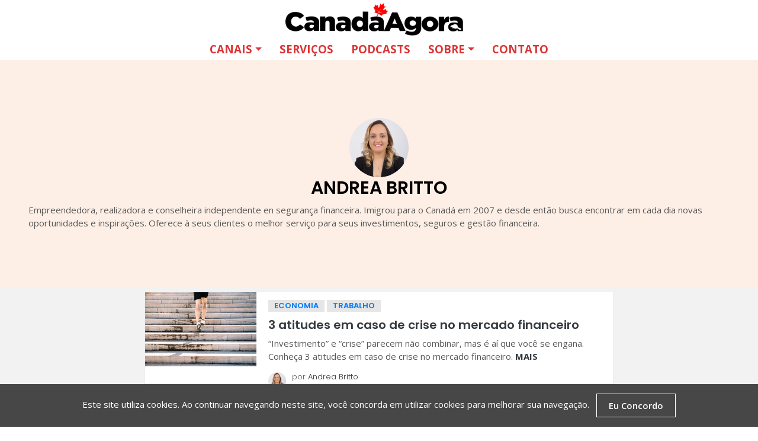

--- FILE ---
content_type: text/html
request_url: https://canadaagora.com/author/andrea-britto/
body_size: 3582
content:
<!doctype html><html lang=pt-br><head><meta charset=utf-8><title>Andrea Britto</title><meta name=viewport content="width=device-width,initial-scale=1,maximum-scale=1"><meta name=description content="This is meta description"><meta name=author content="Canadá Agora"><meta name=generator content="Hugo 0.111.3"><link rel=stylesheet href=https://canadaagora.com/plugins/bootstrap/bootstrap.min.css><link rel=stylesheet href=https://canadaagora.com/plugins/slick/slick.css><link rel=stylesheet href=https://canadaagora.com/plugins/themify-icons/themify-icons.css><link rel=stylesheet href=https://canadaagora.com/plugins/fontawesome/css/all.min.css><link rel=stylesheet href=https://canadaagora.com/css/style.min.css media=screen><link rel="shortcut icon" href=https://canadaagora.com/images/favicon.png type=image/x-icon><link rel=icon href=https://canadaagora.com/images/favicon.png type=image/x-icon><meta property="og:title" content="Andrea Britto"><meta property="og:description" content="This is meta description"><meta property="og:type" content="website"><meta property="og:url" content="https://canadaagora.com/author/andrea-britto/"></head><body><div class=preloader><div class=loader><span class=dot></span><div class=dots><span></span>
<span></span>
<span></span></div></div></div><header class=navigation><nav class="navbar navbar-expand-lg navbar-light"><a class=navbar-brand href=https://canadaagora.com><img class=img-fluid src=https://canadaagora.com/images/CA-Logo-Inline-Long.png alt="Canadá Agora | O Canadá por quem conhece o Canadá"></a>
<button class="navbar-toggler border-0" type=button data-toggle=collapse data-target=#navogation aria-controls=navogation aria-expanded=false aria-label="Toggle navigation">
<span class=navbar-toggler-icon></span></button><div class="collapse navbar-collapse justify-content-md-center" id=navogation style=width:100%><ul class=navbar-nav><li class="nav-item dropdown"><a class="nav-link text-uppercase dropdown-toggle" href=# role=button data-toggle=dropdown aria-haspopup=true aria-expanded=false>Canais</a><div class=dropdown-menu><a class="dropdown-item text-uppercase" href=https://canadaagora.com/category/clima>Clima</a>
<a class="dropdown-item text-uppercase" href=https://canadaagora.com/category/cotidiano>Cotidiano</a>
<a class="dropdown-item text-uppercase" href=https://canadaagora.com/category/economia>economia</a>
<a class="dropdown-item text-uppercase" href=https://canadaagora.com/category/educacao>Educaçao</a>
<a class="dropdown-item text-uppercase" href=https://canadaagora.com/category/idiomas>Idiomas</a>
<a class="dropdown-item text-uppercase" href=https://canadaagora.com/category/imigracao>Imigraçao</a>
<a class="dropdown-item text-uppercase" href=https://canadaagora.com/category/politica>Política</a>
<a class="dropdown-item text-uppercase" href=https://canadaagora.com/category/trabalho>Trabalho e Negócios</a>
<a class="dropdown-item text-uppercase" href=https://canadaagora.com/category/turismo>Turismo</a></div></li><li class=nav-item><a class="nav-link text-uppercase" href=https://canadaagora.com/servicos>Serviços</a></li><li class=nav-item><a class="nav-link text-uppercase" href=https://canadaagora.com/podcasts>Podcasts</a></li><li class="nav-item dropdown"><a class="nav-link text-uppercase dropdown-toggle" href=# role=button data-toggle=dropdown aria-haspopup=true aria-expanded=false>Sobre</a><div class=dropdown-menu><a class="dropdown-item text-uppercase" href=https://canadaagora.com/sobre>O Canadá Agora</a>
<a class="dropdown-item text-uppercase" href=https://canadaagora.com/staff>Colaboradores</a>
<a class="dropdown-item text-uppercase" href=https://canadaagora.com/nossa-visao>Nossa Visão</a></div></li><li class=nav-item><a class="nav-link text-uppercase" href=https://canadaagora.com/contato>Contato</a></li></ul><div id=search-form><form class="form-inline position-relative ml-lg-4" action=https://canadaagora.com/search/><div id=search-box><input type=text id=search-query name=s>
<span></span></div></form></div></div></nav></header><section class="section bg-secondary"><div class=container><div class=row><div class=col-lg-12><span class=entry-taxonomy><div class=entry-taxonomy-picture><img src=/images/andrea-britto_hu5ca2364b0d95e8268f2e309eafed63f4_1234961_100x0_resize_box_3.png width=100 height=100></div><h2 class=entry-taxonomy-title>Andrea Britto</h2><span class=entry-taxonomy-description>Empreendedora, realizadora e conselheira independente en segurança financeira. Imigrou para o Canadá em 2007 e desde então busca encontrar em cada dia novas oportunidades e inspirações. Oferece à seus clientes o melhor serviço para seus investimentos, seguros e gestão financeira.</span></span></div></div></div></section><section class=bg-section><div class=container><div class=col-lg-8><div class="section-block row"><article data-file=https://canadaagora.com/trabalho/3-atitudes-em-caso-de-crise.html data-target=article class="article-full-width col-12 section-entry"><div class=post-image><img class=img-fluid src=https://canadaagora.com/images/3-atitudes-em-caso-de-crise-financeira.png alt=post-thumb></div><div class=post-content><div class=entry-categories><span class=entry-category><a href=https://canadaagora.com/category/economia>economia</a></span>
<span class=entry-category><a href=https://canadaagora.com/category/trabalho>trabalho</a></span></div><h3><a href=https://canadaagora.com/trabalho/3-atitudes-em-caso-de-crise.html class=text-dark>3 atitudes em caso de crise no mercado financeiro</a></h3><p class=post-summary>&ldquo;Investimento&rdquo; e &ldquo;crise&rdquo; parecem não combinar, mas é aí que você se engana. Conheça 3 atitudes em caso de crise no mercado financeiro. <a class=post-more href=https://canadaagora.com/trabalho/3-atitudes-em-caso-de-crise.html>MAIS</a></p><span class=entry-author itemscope itemprop=author itemtype=http://schema.org/Person><img src=/images/andrea-britto_hu5ca2364b0d95e8268f2e309eafed63f4_1234961_30x0_resize_box_3.png width=30 height=30 alt="Andrea Britto" class=profile-mini>
<span class=entry-meta-label>por</span>
<a href=https://canadaagora.com/author/andrea-britto class=entry-author-link>Andrea Britto</a></span><div class=post-more><p class=entry-ctas><a class="btn btn-dark" href=https://canadaagora.com/trabalho/3-atitudes-em-caso-de-crise.html>Leia Mais</a></p><p class=entry-ctas><a class="btn btn-outline-dark btn-link"><i class="ti-alarm-clock mr-2"></i><span class=eta></span></a></p></div></div></article><article data-file=https://canadaagora.com/economia/5-dicas-para-organizar-suas-financas-neste-verao.html data-target=article class="article-full-width col-12 section-entry"><div class=post-image><img class=img-fluid src=https://canadaagora.com/images/5-dicas-para-organizar-suas-financas-neste-verao.jpg alt=post-thumb></div><div class=post-content><div class=entry-categories><span class=entry-category><a href=https://canadaagora.com/category/economia>economia</a></span></div><h3><a href=https://canadaagora.com/economia/5-dicas-para-organizar-suas-financas-neste-verao.html class=text-dark>5 dicas para organizar suas finanças neste verão</a></h3><p class=post-summary>A gente tem o costume de deixar tudo pra última hora. Que tal aproveitar e colocar a casa em ordem? Confira 5 dicas para organizar suas finanças neste verão <a class=post-more href=https://canadaagora.com/economia/5-dicas-para-organizar-suas-financas-neste-verao.html>MAIS</a></p><span class=entry-author itemscope itemprop=author itemtype=http://schema.org/Person><img src=/images/andrea-britto_hu5ca2364b0d95e8268f2e309eafed63f4_1234961_30x0_resize_box_3.png width=30 height=30 alt="Andrea Britto" class=profile-mini>
<span class=entry-meta-label>por</span>
<a href=https://canadaagora.com/author/andrea-britto class=entry-author-link>Andrea Britto</a></span><div class=post-more><p class=entry-ctas><a class="btn btn-dark" href=https://canadaagora.com/economia/5-dicas-para-organizar-suas-financas-neste-verao.html>Leia Mais</a></p><p class=entry-ctas><a class="btn btn-outline-dark btn-link"><i class="ti-alarm-clock mr-2"></i><span class=eta></span></a></p></div></div></article><article data-file=https://canadaagora.com/economia/dicas-para-organizar-documentos-e-papeladas-em-geral.html data-target=article class="article-full-width col-12 section-entry"><div class=post-image><img class=img-fluid src=https://canadaagora.com/images/dicas-para-organizar-documentos-e-papeladas-em-geral-1.jpg alt=post-thumb></div><div class=post-content><div class=entry-categories><span class=entry-category><a href=https://canadaagora.com/category/cotidiano>cotidiano</a></span>
<span class=entry-category><a href=https://canadaagora.com/category/economia>economia</a></span></div><h3><a href=https://canadaagora.com/economia/dicas-para-organizar-documentos-e-papeladas-em-geral.html class=text-dark>Dicas para organizar documentos e papeladas em geral</a></h3><p class=post-summary>Papel é algo que não acaba e nunca temos coragem de jogar com medo de precisar no futuro. Confira algumas dicas para organizar documentos e papéis em geral. <a class=post-more href=https://canadaagora.com/economia/dicas-para-organizar-documentos-e-papeladas-em-geral.html>MAIS</a></p><span class=entry-author itemscope itemprop=author itemtype=http://schema.org/Person><img src=/images/andrea-britto_hu5ca2364b0d95e8268f2e309eafed63f4_1234961_30x0_resize_box_3.png width=30 height=30 alt="Andrea Britto" class=profile-mini>
<span class=entry-meta-label>por</span>
<a href=https://canadaagora.com/author/andrea-britto class=entry-author-link>Andrea Britto</a></span><div class=post-more><p class=entry-ctas><a class="btn btn-dark" href=https://canadaagora.com/economia/dicas-para-organizar-documentos-e-papeladas-em-geral.html>Leia Mais</a></p><p class=entry-ctas><a class="btn btn-outline-dark btn-link"><i class="ti-alarm-clock mr-2"></i><span class=eta></span></a></p></div></div></article><article data-file=https://canadaagora.com/educacao/programas-before-after-school-em-toronto.html data-target=article class="article-full-width col-12 section-entry"><div class=post-image><img class=img-fluid src=https://canadaagora.com/images/before-after-school1.jpg alt=post-thumb></div><div class=post-content><div class=entry-categories><span class=entry-category><a href=https://canadaagora.com/category/educacao>educacao</a></span></div><h3><a href=https://canadaagora.com/educacao/programas-before-after-school-em-toronto.html class=text-dark>Programas before/after school em Toronto: filhos e escolas no Canadá</a></h3><p class=post-summary>Quando mudamos com filhos para o Canadá, temos muitas preocupações sobre como será a adaptação das crianças e também, como faremos pra compatibilizar a rotina de todos. Neste post, falo um pouco disso e compartilho com vocês uma ferramenta que achei muito útil, não apenas para aqueles que estão se mudando para cá, mas para todos aqueles que vão buscar nova residência na cidade. <a class=post-more href=https://canadaagora.com/educacao/programas-before-after-school-em-toronto.html>MAIS</a></p><span class=entry-author itemscope itemprop=author itemtype=http://schema.org/Person><img src=/images/andrea-britto_hu5ca2364b0d95e8268f2e309eafed63f4_1234961_30x0_resize_box_3.png width=30 height=30 alt="Andrea Britto" class=profile-mini>
<span class=entry-meta-label>por</span>
<a href=https://canadaagora.com/author/andrea-britto class=entry-author-link>Andrea Britto</a></span><div class=post-more><p class=entry-ctas><a class="btn btn-dark" href=https://canadaagora.com/educacao/programas-before-after-school-em-toronto.html>Leia Mais</a></p><p class=entry-ctas><a class="btn btn-outline-dark btn-link"><i class="ti-alarm-clock mr-2"></i><span class=eta></span></a></p></div></div></article><article data-file=https://canadaagora.com/economia/como-maximizar-sua-poupanca.html data-target=article class="article-full-width col-12 section-entry"><div class=post-image><img class=img-fluid src=https://canadaagora.com/images/como-maximizar-poupanca.png alt=post-thumb></div><div class=post-content><div class=entry-categories><span class=entry-category><a href=https://canadaagora.com/category/economia>economia</a></span></div><h3><a href=https://canadaagora.com/economia/como-maximizar-sua-poupanca.html class=text-dark>Como maximizar sua poupança</a></h3><p class=post-summary>Com o começo do ano muita gente aproveita pra planejar melhor sua vida financeira. Descubra como maximizar sua poupança morando no Canadá. <a class=post-more href=https://canadaagora.com/economia/como-maximizar-sua-poupanca.html>MAIS</a></p><span class=entry-author itemscope itemprop=author itemtype=http://schema.org/Person><img src=/images/andrea-britto_hu5ca2364b0d95e8268f2e309eafed63f4_1234961_30x0_resize_box_3.png width=30 height=30 alt="Andrea Britto" class=profile-mini>
<span class=entry-meta-label>por</span>
<a href=https://canadaagora.com/author/andrea-britto class=entry-author-link>Andrea Britto</a></span><div class=post-more><p class=entry-ctas><a class="btn btn-dark" href=https://canadaagora.com/economia/como-maximizar-sua-poupanca.html>Leia Mais</a></p><p class=entry-ctas><a class="btn btn-outline-dark btn-link"><i class="ti-alarm-clock mr-2"></i><span class=eta></span></a></p></div></div></article><article data-file=https://canadaagora.com/economia/7-perguntas-reer-rrsp.html data-target=article class="article-full-width col-12 section-entry"><div class=post-image><img class=img-fluid src=https://canadaagora.com/images/7-perguntas-reer-rrsp.png alt=post-thumb></div><div class=post-content><div class=entry-categories><span class=entry-category><a href=https://canadaagora.com/category/economia>economia</a></span></div><h3><a href=https://canadaagora.com/economia/7-perguntas-reer-rrsp.html class=text-dark>As 7 perguntas fundamentais sobre o REER / RRSP</a></h3><p class=post-summary>REER / RRSP: você já ouviu falar, até pode ser que já tenha, mas ainda tem dúvidas. Afinal de contas: o que é e por que você deveria se preocupar com isso? <a class=post-more href=https://canadaagora.com/economia/7-perguntas-reer-rrsp.html>MAIS</a></p><span class=entry-author itemscope itemprop=author itemtype=http://schema.org/Person><img src=/images/andrea-britto_hu5ca2364b0d95e8268f2e309eafed63f4_1234961_30x0_resize_box_3.png width=30 height=30 alt="Andrea Britto" class=profile-mini>
<span class=entry-meta-label>por</span>
<a href=https://canadaagora.com/author/andrea-britto class=entry-author-link>Andrea Britto</a></span><div class=post-more><p class=entry-ctas><a class="btn btn-dark" href=https://canadaagora.com/economia/7-perguntas-reer-rrsp.html>Leia Mais</a></p><p class=entry-ctas><a class="btn btn-outline-dark btn-link"><i class="ti-alarm-clock mr-2"></i><span class=eta></span></a></p></div></div></article></div><div class=row><div class=col-12></div></div></div></div></section><footer class=bg-secondary><div class=section><div class=container><div class=row><div class="col-md-3 col-sm-6 mb-4 mb-md-0"><a href=https://canadaagora.com><img src=https://canadaagora.com/images/CA-Logo-Inline-Long.png alt="Canadá Agora | O Canadá por quem conhece o Canadá" class=img-fluid></a></div><div class="col-md-3 col-sm-6 mb-4 mb-md-0"></div><div class="col-md-3 col-sm-6 mb-4 mb-md-0"><h3>Contato</h3><ul class=list-unstyled><li class="font-secondary text-dark">Email : <a href="/cdn-cgi/l/email-protection#accfc3c2d8cdd8c3eccfcdc2cdc8cdcdcbc3decd82cfc3c1"><span class="__cf_email__" data-cfemail="82e1edecf6e3f6edc2e1e3ece3e6e3e3e5edf0e3ace1edef">[email&#160;protected]</span></a></li></ul></div><div class="social-media col-md-3 col-sm-6 mb-4 mb-md-0"><h3>Siga-nos</h3><ul class="list-inline d-inline-block"><li class=list-inline-item><a href=https://facebook.com/CanadaAgora class=text-dark><i class=ti-facebook></i></a></li><li class=list-inline-item><a href=https://instagram.com/CanadaAgora class=text-dark><i class=ti-instagram></i></a></li><li class=list-inline-item><a href=https://twitter.com/CanadaAgora class=text-dark><i class=ti-twitter-alt></i></a></li><li class=list-inline-item><a href=https://youtube.com/CanadaAgora class=text-dark><i class=ti-youtube></i></a></li></ul></div></div></div></div><div class=text-right><footer class=navigation><nav class="navbar navbar-expand-lg navbar-light"><div class=container><div class="collapse navbar-collapse justify-content-end"><ul class=navbar-nav><li class=nav-item><a class=nav-link href=https://canadaagora.com/politica-de-privacidade>Política de Privacidade</a></li><li class=nav-item><a class=nav-link href=https://canadaagora.com/termos-de-uso>Termos de Uso</a></li><li class=nav-item><a class=nav-link href=https://canadaagora.com/sobre-cookies-no-site>Uso de Cookies</a></li></ul></div></div></nav></header></div></footer><script data-cfasync="false" src="/cdn-cgi/scripts/5c5dd728/cloudflare-static/email-decode.min.js"></script><script src=https://canadaagora.com/plugins/jQuery/jquery.min.js></script>
<script src=https://canadaagora.com/plugins/bootstrap/bootstrap.min.js></script>
<script src=https://canadaagora.com/plugins/slick/slick.min.js></script>
<script src=https://canadaagora.com/plugins/headroom/headroom.js></script>
<script src=https://canadaagora.com/plugins/instafeed/instafeed.min.js></script>
<script src=https://canadaagora.com/plugins/masonry/masonry.js></script>
<script src=https://canadaagora.com/plugins/reading-time/readingTime.min.js></script>
<script src=https://canadaagora.com/plugins/smooth-scroll/smooth-scroll.js></script>
<script src=https://canadaagora.com/plugins/search/fuse.min.js></script>
<script src=https://canadaagora.com/plugins/search/mark.js></script>
<script src=https://canadaagora.com/plugins/search/search.js></script>
<script src=https://canadaagora.com/js/script.min.js></script>
<script src=https://cdnjs.cloudflare.com/ajax/libs/js-cookie/2.2.1/js.cookie.min.js></script><div id=js-cookie-box class="cookie-box cookie-box-hide">Este site utiliza cookies. Ao continuar navegando neste site, você concorda em utilizar cookies para melhorar sua navegação. <span id=js-cookie-button class="btn btn-sm btn-outline-light ml-2">Eu Concordo</span></div><script>(function(){const t=document.getElementById("js-cookie-box"),n=document.getElementById("js-cookie-button");Cookies.get("cookie-box")||(t.classList.remove("cookie-box-hide"),n.onclick=function(){Cookies.set("cookie-box",!0,{expires:2}),t.classList.add("cookie-box-hide")})})(jQuery)</script><style>.cookie-box{position:fixed;left:0;right:0;bottom:0;text-align:center;z-index:9999;padding:1rem 2rem;background:#474747;transition:all .75s cubic-bezier(.19,1,.22,1);color:#fdfdfd}.cookie-box-hide{display:none}</style></body></html>

--- FILE ---
content_type: text/html
request_url: https://canadaagora.com/trabalho/3-atitudes-em-caso-de-crise.html
body_size: 3832
content:
<!doctype html><html lang=pt-br><head><meta charset=utf-8><title>3 atitudes em caso de crise no mercado financeiro</title><meta name=viewport content="width=device-width,initial-scale=1,maximum-scale=1"><meta name=description content="This is meta description"><meta name=author content="Canadá Agora"><meta name=generator content="Hugo 0.111.3"><link rel=stylesheet href=https://canadaagora.com/plugins/bootstrap/bootstrap.min.css><link rel=stylesheet href=https://canadaagora.com/plugins/slick/slick.css><link rel=stylesheet href=https://canadaagora.com/plugins/themify-icons/themify-icons.css><link rel=stylesheet href=https://canadaagora.com/plugins/fontawesome/css/all.min.css><link rel=stylesheet href=https://canadaagora.com/css/style.min.css media=screen><link rel="shortcut icon" href=https://canadaagora.com/images/favicon.png type=image/x-icon><link rel=icon href=https://canadaagora.com/images/favicon.png type=image/x-icon><meta property="og:image" content="https://canadaagora.com/images/3-atitudes-em-caso-de-crise-financeira.png"><meta property="og:title" content="3 atitudes em caso de crise no mercado financeiro"><meta property="og:description" content="&ldquo;Investimento&rdquo; e &ldquo;crise&rdquo; parecem não combinar, mas é aí que você se engana. Conheça 3 atitudes em caso de crise no mercado financeiro."><meta property="og:type" content="article"><meta property="og:url" content="https://canadaagora.com/trabalho/3-atitudes-em-caso-de-crise.html"><meta property="article:section" content="posts"><meta property="article:published_time" content="2017-08-13T13:29:05+00:00"><meta property="article:modified_time" content="2017-08-13T13:29:05+00:00"></head><body><div class=preloader><div class=loader><span class=dot></span><div class=dots><span></span>
<span></span>
<span></span></div></div></div><header class=navigation><nav class="navbar navbar-expand-lg navbar-light"><a class=navbar-brand href=https://canadaagora.com><img class=img-fluid src=https://canadaagora.com/images/CA-Logo-Inline-Long.png alt="Canadá Agora | O Canadá por quem conhece o Canadá"></a>
<button class="navbar-toggler border-0" type=button data-toggle=collapse data-target=#navogation aria-controls=navogation aria-expanded=false aria-label="Toggle navigation">
<span class=navbar-toggler-icon></span></button><div class="collapse navbar-collapse justify-content-md-center" id=navogation style=width:100%><ul class=navbar-nav><li class="nav-item dropdown"><a class="nav-link text-uppercase dropdown-toggle" href=# role=button data-toggle=dropdown aria-haspopup=true aria-expanded=false>Canais</a><div class=dropdown-menu><a class="dropdown-item text-uppercase" href=https://canadaagora.com/category/clima>Clima</a>
<a class="dropdown-item text-uppercase" href=https://canadaagora.com/category/cotidiano>Cotidiano</a>
<a class="dropdown-item text-uppercase" href=https://canadaagora.com/category/economia>economia</a>
<a class="dropdown-item text-uppercase" href=https://canadaagora.com/category/educacao>Educaçao</a>
<a class="dropdown-item text-uppercase" href=https://canadaagora.com/category/idiomas>Idiomas</a>
<a class="dropdown-item text-uppercase" href=https://canadaagora.com/category/imigracao>Imigraçao</a>
<a class="dropdown-item text-uppercase" href=https://canadaagora.com/category/politica>Política</a>
<a class="dropdown-item text-uppercase" href=https://canadaagora.com/category/trabalho>Trabalho e Negócios</a>
<a class="dropdown-item text-uppercase" href=https://canadaagora.com/category/turismo>Turismo</a></div></li><li class=nav-item><a class="nav-link text-uppercase" href=https://canadaagora.com/servicos>Serviços</a></li><li class=nav-item><a class="nav-link text-uppercase" href=https://canadaagora.com/podcasts>Podcasts</a></li><li class="nav-item dropdown"><a class="nav-link text-uppercase dropdown-toggle" href=# role=button data-toggle=dropdown aria-haspopup=true aria-expanded=false>Sobre</a><div class=dropdown-menu><a class="dropdown-item text-uppercase" href=https://canadaagora.com/sobre>O Canadá Agora</a>
<a class="dropdown-item text-uppercase" href=https://canadaagora.com/staff>Colaboradores</a>
<a class="dropdown-item text-uppercase" href=https://canadaagora.com/nossa-visao>Nossa Visão</a></div></li><li class=nav-item><a class="nav-link text-uppercase" href=https://canadaagora.com/contato>Contato</a></li></ul><div id=search-form><form class="form-inline position-relative ml-lg-4" action=https://canadaagora.com/search/><div id=search-box><input type=text id=search-query name=s>
<span></span></div></form></div></div></nav></header><section class=section-title><div class=container><div class="row justify-content-center"><div class=col-lg-12><h1 class=entry-title>3 atitudes em caso de crise no mercado financeiro</h1><span class=entry-author itemscope itemprop=author itemtype=http://schema.org/Person><img src=/images/andrea-britto_hu5ca2364b0d95e8268f2e309eafed63f4_1234961_30x0_resize_box_3.png width=30 height=30 alt="Andrea Britto" class=profile-mini>
<span class=entry-meta-label>por</span>
<a href=https://canadaagora.com/author/andrea-britto class=entry-author-link>Andrea Britto</a></span>
<time class=entry-date datetime="2017-08-13 13:29:05 +0000 UTC" itemprop=datePublished title="julho 21, 2020, 11:35">Aug 13, 2017</time></div></div></div></section><section class=section-single><div class=container><div class="row justify-content-center"><div class=col-lg-8><article class=content><img src=https://canadaagora.com/images/3-atitudes-em-caso-de-crise-financeira.png alt=post-thumb class="img-fluid rounded mx-auto"><p>Excelente texto do nosso Fiscalista Dany Provost. Tradução livre para atuais e futuros investidores.</p><p>Boa leitura!</p><p>Devemos acreditar no que é falado sobre a situação dos bancos na China e há motivo de preocupação e acreditar que o que aconteceu em 2008 pode acontecer novamente? Ninguém imaginou que poderia ser assim tão rápido… Compartilho aqui algumas idéias caso alguma coisa venha a dar errado… e eu não estou falando sobre a Coréia do Norte!</p><h2 id=1-não-entre-em-pânico>1. Não entre em pânico</h2><p>Se há uma coisa que devemos lembrar de todas as crises e “crisezinhas” que enfrentamos nos últimos anos, é que estar em estado de pânico é a pior coisa a fazer. Os picos baixos devem, portanto, ser vividos a sangue frio. Nunca cansaremos de repetir isso.</p><p>Não venda seus investimentos quando estão em baixa. A história mostra que, mesmo nas crises mais intensas, que duraram um ano ou menos, as pessoas que tiveram a paciência de permanecer no mercado foram recompensadas a médio prazo. Na verdade, o pior cenário é a venda rápida de seus investimentos. Você não estará mais lá para aproveitar a recuperação do mercado.</p><p>Não acelere o reembolso das suas dívidas. Claro, se você tem cartões de crédito que cobram taxas exorbitantes, eles devem ser pagos primeiro, com ou sem crise. Mas para dívidas “normais”, não há necessidade de acelerar o pagamento por causa de uma crise. A razão é simples: as crises no mercado de ações ultrapassam as crises financeiras. Em tempos de crise financeira, a economia é lenta. Isso coloca uma pressão descendente sobre as taxas de juros para reanimar a economia.</p><p>Não é porque um aspecto ou dois da sua situação financeira são afetados por uma crise que você tem que jogar a toalha. Continue planejando sua aposentadoria, mantenha seu seguro, pague suas contas, coloque gasolina no carro e não morra de fome!</p><h2 id=2-investir-mais-no-mercado>2. Investir mais no mercado</h2><p>Não pense em vender seus investimentos. Ao invés disso, invista mais. Tenha confiança no mercado financeiro. Afinal, você não investiu no mercado antes da crise?</p><p>Se você tivesse investido no mercado canadense e analisado seu desempenho nos últimos 12 meses, em 23 de fevereiro de 2009, seu retorno teria sido de -44,2% (sem considerar as taxas). Mas deixando as coisas como estavam, você teria recuperado todo o dinheiro “perdido” no 1º de fevereiro de 2011, menos de dois anos depois! E saiba que essa foi, da história, a pior crise do mercado de ações do ano. A crise acabou durando 12 meses em 8 de março de 2010 tínhamos uma queda de 58,1%. Um dia das mulheres com pouco pra se comemorar em termos financeiros.</p><p>Por outro lado, se em vez de ter deixado as coisas como estavam, você tivesse investido mais em 23 de fevereiro de 2009, você teria lucrado ainda mais. Se após esses 12 meses você tivesse investido uma quantia adicional, apenas esse “extra” teria rendido 79,3% em menos de dois anos (no dia 1º de fevereiro de 2011, quando suas “perdas” iniciais teriam sido recuperadas).</p><p>Claro, não devemos investir em uma única empresa porque corremos o risco de perder tudo. Mas com uma boa diversificação esse risco pode ser eliminado.</p><h2 id=3-relaxe>3. Relaxe</h2><p>Depois de terminar de investir, pare de ficar acompanhando o mercado financeiro. A crise pode não acabar e você pode se poupar do estresse. Tenha a audácia de não olhar o desempenho do seu portfólio nos 12 meses seguintes (pelo menos). Eventualmente, você terá uma surpresa agradável. Algo do gênero: “Ei, querida! Por acaso você contribuiu no meu REER/RRSP no ano passado?”</p><p>Traduzido e adaptado por Andrea Britto – A sua parceira e conselheira em segurança financeira
2017-08-11</p><p><strong>Fonte:</strong> Les Affaires
Image by Freepik</p></article></div></div></div></section><footer class=bg-secondary><div class=section><div class=container><div class=row><div class="col-md-3 col-sm-6 mb-4 mb-md-0"><a href=https://canadaagora.com><img src=https://canadaagora.com/images/CA-Logo-Inline-Long.png alt="Canadá Agora | O Canadá por quem conhece o Canadá" class=img-fluid></a></div><div class="col-md-3 col-sm-6 mb-4 mb-md-0"></div><div class="col-md-3 col-sm-6 mb-4 mb-md-0"><h3>Contato</h3><ul class=list-unstyled><li class="font-secondary text-dark">Email : <a href=mailto:contato@canadaagora.com>contato@canadaagora.com</a></li></ul></div><div class="social-media col-md-3 col-sm-6 mb-4 mb-md-0"><h3>Siga-nos</h3><ul class="list-inline d-inline-block"><li class=list-inline-item><a href=https://facebook.com/CanadaAgora class=text-dark><i class=ti-facebook></i></a></li><li class=list-inline-item><a href=https://instagram.com/CanadaAgora class=text-dark><i class=ti-instagram></i></a></li><li class=list-inline-item><a href=https://twitter.com/CanadaAgora class=text-dark><i class=ti-twitter-alt></i></a></li><li class=list-inline-item><a href=https://youtube.com/CanadaAgora class=text-dark><i class=ti-youtube></i></a></li></ul></div></div></div></div><div class=text-right><footer class=navigation><nav class="navbar navbar-expand-lg navbar-light"><div class=container><div class="collapse navbar-collapse justify-content-end"><ul class=navbar-nav><li class=nav-item><a class=nav-link href=https://canadaagora.com/politica-de-privacidade>Política de Privacidade</a></li><li class=nav-item><a class=nav-link href=https://canadaagora.com/termos-de-uso>Termos de Uso</a></li><li class=nav-item><a class=nav-link href=https://canadaagora.com/sobre-cookies-no-site>Uso de Cookies</a></li></ul></div></div></nav></header></div></footer><script src=https://canadaagora.com/plugins/jQuery/jquery.min.js></script>
<script src=https://canadaagora.com/plugins/bootstrap/bootstrap.min.js></script>
<script src=https://canadaagora.com/plugins/slick/slick.min.js></script>
<script src=https://canadaagora.com/plugins/headroom/headroom.js></script>
<script src=https://canadaagora.com/plugins/instafeed/instafeed.min.js></script>
<script src=https://canadaagora.com/plugins/masonry/masonry.js></script>
<script src=https://canadaagora.com/plugins/reading-time/readingTime.min.js></script>
<script src=https://canadaagora.com/plugins/smooth-scroll/smooth-scroll.js></script>
<script src=https://canadaagora.com/plugins/search/fuse.min.js></script>
<script src=https://canadaagora.com/plugins/search/mark.js></script>
<script src=https://canadaagora.com/plugins/search/search.js></script>
<script src=https://canadaagora.com/js/script.min.js></script>
<script src=https://cdnjs.cloudflare.com/ajax/libs/js-cookie/2.2.1/js.cookie.min.js></script><div id=js-cookie-box class="cookie-box cookie-box-hide">Este site utiliza cookies. Ao continuar navegando neste site, você concorda em utilizar cookies para melhorar sua navegação. <span id=js-cookie-button class="btn btn-sm btn-outline-light ml-2">Eu Concordo</span></div><script>(function(){const t=document.getElementById("js-cookie-box"),n=document.getElementById("js-cookie-button");Cookies.get("cookie-box")||(t.classList.remove("cookie-box-hide"),n.onclick=function(){Cookies.set("cookie-box",!0,{expires:2}),t.classList.add("cookie-box-hide")})})(jQuery)</script><style>.cookie-box{position:fixed;left:0;right:0;bottom:0;text-align:center;z-index:9999;padding:1rem 2rem;background:#474747;transition:all .75s cubic-bezier(.19,1,.22,1);color:#fdfdfd}.cookie-box-hide{display:none}</style></body></html>

--- FILE ---
content_type: text/html
request_url: https://canadaagora.com/economia/5-dicas-para-organizar-suas-financas-neste-verao.html
body_size: 3990
content:
<!doctype html><html lang=pt-br><head><meta charset=utf-8><title>5 dicas para organizar suas finanças neste verão</title><meta name=viewport content="width=device-width,initial-scale=1,maximum-scale=1"><meta name=description content="This is meta description"><meta name=author content="Canadá Agora"><meta name=generator content="Hugo 0.111.3"><link rel=stylesheet href=https://canadaagora.com/plugins/bootstrap/bootstrap.min.css><link rel=stylesheet href=https://canadaagora.com/plugins/slick/slick.css><link rel=stylesheet href=https://canadaagora.com/plugins/themify-icons/themify-icons.css><link rel=stylesheet href=https://canadaagora.com/plugins/fontawesome/css/all.min.css><link rel=stylesheet href=https://canadaagora.com/css/style.min.css media=screen><link rel="shortcut icon" href=https://canadaagora.com/images/favicon.png type=image/x-icon><link rel=icon href=https://canadaagora.com/images/favicon.png type=image/x-icon><meta property="og:image" content="https://canadaagora.com/images/5-dicas-para-organizar-suas-financas-neste-verao.jpg"><meta property="og:title" content="5 dicas para organizar suas finanças neste verão"><meta property="og:description" content="A gente tem o costume de deixar tudo pra última hora. Que tal aproveitar e colocar a casa em ordem? Confira 5 dicas para organizar suas finanças neste verão"><meta property="og:type" content="article"><meta property="og:url" content="https://canadaagora.com/economia/5-dicas-para-organizar-suas-financas-neste-verao.html"><meta property="article:section" content="posts"><meta property="article:published_time" content="2017-07-07T20:15:00+00:00"><meta property="article:modified_time" content="2017-07-07T20:15:00+00:00"></head><body><div class=preloader><div class=loader><span class=dot></span><div class=dots><span></span>
<span></span>
<span></span></div></div></div><header class=navigation><nav class="navbar navbar-expand-lg navbar-light"><a class=navbar-brand href=https://canadaagora.com><img class=img-fluid src=https://canadaagora.com/images/CA-Logo-Inline-Long.png alt="Canadá Agora | O Canadá por quem conhece o Canadá"></a>
<button class="navbar-toggler border-0" type=button data-toggle=collapse data-target=#navogation aria-controls=navogation aria-expanded=false aria-label="Toggle navigation">
<span class=navbar-toggler-icon></span></button><div class="collapse navbar-collapse justify-content-md-center" id=navogation style=width:100%><ul class=navbar-nav><li class="nav-item dropdown"><a class="nav-link text-uppercase dropdown-toggle" href=# role=button data-toggle=dropdown aria-haspopup=true aria-expanded=false>Canais</a><div class=dropdown-menu><a class="dropdown-item text-uppercase" href=https://canadaagora.com/category/clima>Clima</a>
<a class="dropdown-item text-uppercase" href=https://canadaagora.com/category/cotidiano>Cotidiano</a>
<a class="dropdown-item text-uppercase" href=https://canadaagora.com/category/economia>economia</a>
<a class="dropdown-item text-uppercase" href=https://canadaagora.com/category/educacao>Educaçao</a>
<a class="dropdown-item text-uppercase" href=https://canadaagora.com/category/idiomas>Idiomas</a>
<a class="dropdown-item text-uppercase" href=https://canadaagora.com/category/imigracao>Imigraçao</a>
<a class="dropdown-item text-uppercase" href=https://canadaagora.com/category/politica>Política</a>
<a class="dropdown-item text-uppercase" href=https://canadaagora.com/category/trabalho>Trabalho e Negócios</a>
<a class="dropdown-item text-uppercase" href=https://canadaagora.com/category/turismo>Turismo</a></div></li><li class=nav-item><a class="nav-link text-uppercase" href=https://canadaagora.com/servicos>Serviços</a></li><li class=nav-item><a class="nav-link text-uppercase" href=https://canadaagora.com/podcasts>Podcasts</a></li><li class="nav-item dropdown"><a class="nav-link text-uppercase dropdown-toggle" href=# role=button data-toggle=dropdown aria-haspopup=true aria-expanded=false>Sobre</a><div class=dropdown-menu><a class="dropdown-item text-uppercase" href=https://canadaagora.com/sobre>O Canadá Agora</a>
<a class="dropdown-item text-uppercase" href=https://canadaagora.com/staff>Colaboradores</a>
<a class="dropdown-item text-uppercase" href=https://canadaagora.com/nossa-visao>Nossa Visão</a></div></li><li class=nav-item><a class="nav-link text-uppercase" href=https://canadaagora.com/contato>Contato</a></li></ul><div id=search-form><form class="form-inline position-relative ml-lg-4" action=https://canadaagora.com/search/><div id=search-box><input type=text id=search-query name=s>
<span></span></div></form></div></div></nav></header><section class=section-title><div class=container><div class="row justify-content-center"><div class=col-lg-12><h1 class=entry-title>5 dicas para organizar suas finanças neste verão</h1><span class=entry-author itemscope itemprop=author itemtype=http://schema.org/Person><img src=/images/andrea-britto_hu5ca2364b0d95e8268f2e309eafed63f4_1234961_30x0_resize_box_3.png width=30 height=30 alt="Andrea Britto" class=profile-mini>
<span class=entry-meta-label>por</span>
<a href=https://canadaagora.com/author/andrea-britto class=entry-author-link>Andrea Britto</a></span>
<time class=entry-date datetime="2017-07-07 20:15:00 +0000 UTC" itemprop=datePublished title="julho 21, 2020, 11:35">Jul 07, 2017</time></div></div></div></section><section class=section-single><div class=container><div class="row justify-content-center"><div class=col-lg-8><article class=content><img src=https://canadaagora.com/images/5-dicas-para-organizar-suas-financas-neste-verao.jpg alt=post-thumb class="img-fluid rounded mx-auto"><p>No verão, poucas pessoas querem falar sobre dinheiro. No entanto, é talvez a época do ano
quando temos mais tempo para resolver alguns problemas com a cabeça tranquila. Aqui estão
5 sugestões pequenas tarefas financeiras para este verão:</p><h2 id=1-tome-um-café>1. Tome um café!</h2><p>Tome um café (ou apenas tenha uma conversa descontraída) com conselheiros que podem auxiliar nas suas decisões financeiras. Procure um consultor em segurança financeira para assuntos de investimentos e seguros, um contador ou até um advogado dependendo de cada situação. Muitas vezes eles são os profissionais que consultamos apenas para uma necessidade específica, como na época de decidir quanto investir no RRSP/REER, por exemplo. Mas uma conversa amigável em um ambiente descontraído pode trazer ideias úteis e originais.</p><h2 id=2-revise-a-segurança-do-seu-computador>2. Revise a segurança do seu computador</h2><p>Este ano um “ransomware” simples conseguiu deixar inoperante computadores de milhares de indivíduos, empresas, hospitais. Foi um prejuízo de milhares de dólares!</p><p>De acordo com a Aliança Nacional de Segurança Cibernética EUA, até 60% das pequenas e médias empresas americanas que são vítimas de um ataque cibernético fecham suas portas depois de menos de seis meses.</p><p>Nós utilizamos nossos computadores e celulares para acessar todo tipo de serviço, inclusive bancos. Ou seja, ao deixá-los desprotegidos você pode estar expondo todas as suas informações!</p><p>O verão pode ser um bom momento para pensar sobre isso, começando por rever seus vários códigos de acesso e senhas e verificando a segurança de sua rede, especialmente se você tem um negócio.</p><h2 id=3-revise-seus-seguros-e-investimentos>3. Revise seus seguros e investimentos</h2><p>Geralmente esperamos o final do ano ou início do próximo ano para fazer um balanço dos investimentos e dos nossos seguros (saúde, invalidez, de vida, etc). Só que estas duas épocas costumam ser as mais corridas do ano. Em termos de obrigações financeiras, o verão é um período muito tranquilo, perfeito para reflexões desse tipo.</p><p>Então, que tal aproveitar esse período mais tranquilo e fazer um balanço dos seus investimentos? Verifique seus objetivos e seus ativos para ver se estão como você espera, avalie seus ganhos ou perdas de capital, e planeje seus investimentos para os próximos 6 meses.</p><p>Quando o assunto é seguro, verifique se você teve mudanças na sua vida que merecem sua atenção. Você casou? Teve um novo filho? Mudou de emprego? Começou um negócio? Aposentou-se? Pense nisso!</p><h2 id=4-coloque-em-dia-sua-estratégia-de-sucessão>4. Coloque em dia sua estratégia de sucessão</h2><p>O seu testamento está em dia? Se sua vida mudou nos últimos meses, pode ser importante revisar o que você deixou escrito.</p><p>Além do testamento, você pode querer rever todo o seu plano de sucessão. Isso é basicamente garantir a transferência de seus ativos da forma mais eficiente para as pessoas certas. É também um ótimo momento para verificar se o seu seguro de vida atende às suas necessidades.</p><h2 id=5organize-os-seus-documentos>5. Organize os seus documentos</h2><p>Talvez você seja daqueles que guarda todo pedaço papel no caso precisar um dia. Não seria uma boa ideia fazer uma limpeza nas pastas e gavetas no verão? Confira este artigo e se livre do que não precisa mais.</p><h2 id=bônus-pague-em-dinheiro>Bônus: Pague em dinheiro!</h2><p>De acordo com um estudo recente, gastamos até 18% a mais quando usamos nossos cartões de
crédito ou de débito ao invés de usar dinheiro. Neste verão, que tal você deixar o cartão na carteira
sempre que possível? Esta é uma excelente maneira para assumir o controle de seu orçamento.</p><p>Bom verão e boa lição de casa!</p><p>Fonte: Actualis</p></article></div></div></div></section><footer class=bg-secondary><div class=section><div class=container><div class=row><div class="col-md-3 col-sm-6 mb-4 mb-md-0"><a href=https://canadaagora.com><img src=https://canadaagora.com/images/CA-Logo-Inline-Long.png alt="Canadá Agora | O Canadá por quem conhece o Canadá" class=img-fluid></a></div><div class="col-md-3 col-sm-6 mb-4 mb-md-0"></div><div class="col-md-3 col-sm-6 mb-4 mb-md-0"><h3>Contato</h3><ul class=list-unstyled><li class="font-secondary text-dark">Email : <a href=mailto:contato@canadaagora.com>contato@canadaagora.com</a></li></ul></div><div class="social-media col-md-3 col-sm-6 mb-4 mb-md-0"><h3>Siga-nos</h3><ul class="list-inline d-inline-block"><li class=list-inline-item><a href=https://facebook.com/CanadaAgora class=text-dark><i class=ti-facebook></i></a></li><li class=list-inline-item><a href=https://instagram.com/CanadaAgora class=text-dark><i class=ti-instagram></i></a></li><li class=list-inline-item><a href=https://twitter.com/CanadaAgora class=text-dark><i class=ti-twitter-alt></i></a></li><li class=list-inline-item><a href=https://youtube.com/CanadaAgora class=text-dark><i class=ti-youtube></i></a></li></ul></div></div></div></div><div class=text-right><footer class=navigation><nav class="navbar navbar-expand-lg navbar-light"><div class=container><div class="collapse navbar-collapse justify-content-end"><ul class=navbar-nav><li class=nav-item><a class=nav-link href=https://canadaagora.com/politica-de-privacidade>Política de Privacidade</a></li><li class=nav-item><a class=nav-link href=https://canadaagora.com/termos-de-uso>Termos de Uso</a></li><li class=nav-item><a class=nav-link href=https://canadaagora.com/sobre-cookies-no-site>Uso de Cookies</a></li></ul></div></div></nav></header></div></footer><script src=https://canadaagora.com/plugins/jQuery/jquery.min.js></script>
<script src=https://canadaagora.com/plugins/bootstrap/bootstrap.min.js></script>
<script src=https://canadaagora.com/plugins/slick/slick.min.js></script>
<script src=https://canadaagora.com/plugins/headroom/headroom.js></script>
<script src=https://canadaagora.com/plugins/instafeed/instafeed.min.js></script>
<script src=https://canadaagora.com/plugins/masonry/masonry.js></script>
<script src=https://canadaagora.com/plugins/reading-time/readingTime.min.js></script>
<script src=https://canadaagora.com/plugins/smooth-scroll/smooth-scroll.js></script>
<script src=https://canadaagora.com/plugins/search/fuse.min.js></script>
<script src=https://canadaagora.com/plugins/search/mark.js></script>
<script src=https://canadaagora.com/plugins/search/search.js></script>
<script src=https://canadaagora.com/js/script.min.js></script>
<script src=https://cdnjs.cloudflare.com/ajax/libs/js-cookie/2.2.1/js.cookie.min.js></script><div id=js-cookie-box class="cookie-box cookie-box-hide">Este site utiliza cookies. Ao continuar navegando neste site, você concorda em utilizar cookies para melhorar sua navegação. <span id=js-cookie-button class="btn btn-sm btn-outline-light ml-2">Eu Concordo</span></div><script>(function(){const t=document.getElementById("js-cookie-box"),n=document.getElementById("js-cookie-button");Cookies.get("cookie-box")||(t.classList.remove("cookie-box-hide"),n.onclick=function(){Cookies.set("cookie-box",!0,{expires:2}),t.classList.add("cookie-box-hide")})})(jQuery)</script><style>.cookie-box{position:fixed;left:0;right:0;bottom:0;text-align:center;z-index:9999;padding:1rem 2rem;background:#474747;transition:all .75s cubic-bezier(.19,1,.22,1);color:#fdfdfd}.cookie-box-hide{display:none}</style></body></html>

--- FILE ---
content_type: text/html
request_url: https://canadaagora.com/economia/dicas-para-organizar-documentos-e-papeladas-em-geral.html
body_size: 5078
content:
<!doctype html><html lang=pt-br><head><meta charset=utf-8><title>Dicas para organizar documentos e papeladas em geral</title><meta name=viewport content="width=device-width,initial-scale=1,maximum-scale=1"><meta name=description content="This is meta description"><meta name=author content="Canadá Agora"><meta name=generator content="Hugo 0.111.3"><link rel=stylesheet href=https://canadaagora.com/plugins/bootstrap/bootstrap.min.css><link rel=stylesheet href=https://canadaagora.com/plugins/slick/slick.css><link rel=stylesheet href=https://canadaagora.com/plugins/themify-icons/themify-icons.css><link rel=stylesheet href=https://canadaagora.com/plugins/fontawesome/css/all.min.css><link rel=stylesheet href=https://canadaagora.com/css/style.min.css media=screen><link rel="shortcut icon" href=https://canadaagora.com/images/favicon.png type=image/x-icon><link rel=icon href=https://canadaagora.com/images/favicon.png type=image/x-icon><meta property="og:image" content="https://canadaagora.com/images/dicas-para-organizar-documentos-e-papeladas-em-geral-1.jpg"><meta property="og:title" content="Dicas para organizar documentos e papeladas em geral"><meta property="og:description" content="Papel é algo que não acaba e nunca temos coragem de jogar com medo de precisar no futuro. Confira algumas dicas para organizar documentos e papéis em geral."><meta property="og:type" content="article"><meta property="og:url" content="https://canadaagora.com/economia/dicas-para-organizar-documentos-e-papeladas-em-geral.html"><meta property="article:section" content="posts"><meta property="article:published_time" content="2017-07-06T12:52:52+00:00"><meta property="article:modified_time" content="2017-07-06T12:52:52+00:00"></head><body><div class=preloader><div class=loader><span class=dot></span><div class=dots><span></span>
<span></span>
<span></span></div></div></div><header class=navigation><nav class="navbar navbar-expand-lg navbar-light"><a class=navbar-brand href=https://canadaagora.com><img class=img-fluid src=https://canadaagora.com/images/CA-Logo-Inline-Long.png alt="Canadá Agora | O Canadá por quem conhece o Canadá"></a>
<button class="navbar-toggler border-0" type=button data-toggle=collapse data-target=#navogation aria-controls=navogation aria-expanded=false aria-label="Toggle navigation">
<span class=navbar-toggler-icon></span></button><div class="collapse navbar-collapse justify-content-md-center" id=navogation style=width:100%><ul class=navbar-nav><li class="nav-item dropdown"><a class="nav-link text-uppercase dropdown-toggle" href=# role=button data-toggle=dropdown aria-haspopup=true aria-expanded=false>Canais</a><div class=dropdown-menu><a class="dropdown-item text-uppercase" href=https://canadaagora.com/category/clima>Clima</a>
<a class="dropdown-item text-uppercase" href=https://canadaagora.com/category/cotidiano>Cotidiano</a>
<a class="dropdown-item text-uppercase" href=https://canadaagora.com/category/economia>economia</a>
<a class="dropdown-item text-uppercase" href=https://canadaagora.com/category/educacao>Educaçao</a>
<a class="dropdown-item text-uppercase" href=https://canadaagora.com/category/idiomas>Idiomas</a>
<a class="dropdown-item text-uppercase" href=https://canadaagora.com/category/imigracao>Imigraçao</a>
<a class="dropdown-item text-uppercase" href=https://canadaagora.com/category/politica>Política</a>
<a class="dropdown-item text-uppercase" href=https://canadaagora.com/category/trabalho>Trabalho e Negócios</a>
<a class="dropdown-item text-uppercase" href=https://canadaagora.com/category/turismo>Turismo</a></div></li><li class=nav-item><a class="nav-link text-uppercase" href=https://canadaagora.com/servicos>Serviços</a></li><li class=nav-item><a class="nav-link text-uppercase" href=https://canadaagora.com/podcasts>Podcasts</a></li><li class="nav-item dropdown"><a class="nav-link text-uppercase dropdown-toggle" href=# role=button data-toggle=dropdown aria-haspopup=true aria-expanded=false>Sobre</a><div class=dropdown-menu><a class="dropdown-item text-uppercase" href=https://canadaagora.com/sobre>O Canadá Agora</a>
<a class="dropdown-item text-uppercase" href=https://canadaagora.com/staff>Colaboradores</a>
<a class="dropdown-item text-uppercase" href=https://canadaagora.com/nossa-visao>Nossa Visão</a></div></li><li class=nav-item><a class="nav-link text-uppercase" href=https://canadaagora.com/contato>Contato</a></li></ul><div id=search-form><form class="form-inline position-relative ml-lg-4" action=https://canadaagora.com/search/><div id=search-box><input type=text id=search-query name=s>
<span></span></div></form></div></div></nav></header><section class=section-title><div class=container><div class="row justify-content-center"><div class=col-lg-12><h1 class=entry-title>Dicas para organizar documentos e papeladas em geral</h1><span class=entry-author itemscope itemprop=author itemtype=http://schema.org/Person><img src=/images/andrea-britto_hu5ca2364b0d95e8268f2e309eafed63f4_1234961_30x0_resize_box_3.png width=30 height=30 alt="Andrea Britto" class=profile-mini>
<span class=entry-meta-label>por</span>
<a href=https://canadaagora.com/author/andrea-britto class=entry-author-link>Andrea Britto</a></span>
<time class=entry-date datetime="2017-07-06 12:52:52 +0000 UTC" itemprop=datePublished title="julho 21, 2020, 11:35">Jul 06, 2017</time></div></div></div></section><section class=section-single><div class=container><div class="row justify-content-center"><div class=col-lg-8><article class=content><img src=https://canadaagora.com/images/dicas-para-organizar-documentos-e-papeladas-em-geral-1.jpg alt=post-thumb class="img-fluid rounded mx-auto"><p>Você provavelmente deve ter mais papéis do que precisa em casa. Recibos, notas fiscais, diplomas, certidões, etc. Um monte de papel que não acaba mais que você não tem coragem de jogar fora porque não sabe se vai precisar. Se você se sente assim, este artigo é para você. Confira algumas dicas para organizar documentos e papeladas em geral.</p><p>Um estudo recente nos Estados Unidos indicou que as pessoas gastam até oito semanas por ano procurando por documentos e objetos no escritório. No Canadá estima-se que são enviados mais de 215 envelopes por ano, por endereço!</p><p>Isso é um pouco demais, você não acha? Leve em consideração que isso não inclui encomendas, jornais, propagandas, etc.</p><h2 id=por-que-guardar-tanto-documento>Por que guardar tanto documento?</h2><p>Existem algumas razões que fazem a gente querer (ou ser obrigado) a guardar esse monte de papel:</p><ul><li>comprovar quem somos: certidão de nascimento, casamento, etc</li><li>comprovar o que fizemos: pagamento de hipoteca, impostos, etc</li><li>comprovar um serviço a que você tem direito: garantias de produtos e serviços</li><li>documentar seus desejos: testamentos.</li></ul><h2 id=quais-deles-devemos-guardar>Quais deles devemos guardar?</h2><p>Está é a lista de documentos que você precisa guardar:</p><ul><li><strong>Relacionados ao seu estado Civil:</strong> Certificado de nascimento, Diplomas, Casamento ou comprovante de união estável, e Decreto de divórcio</li><li><strong>Impostos:</strong> Restituição de impostos, Tax assessment notices, T3, T4 e T5, Income tax instalment, Recibos utilizados em deduções (contribuições para o RRSP/REER, saúde, etc.), Pagamento de impostos</li><li><strong>Contratos e comprovantes:</strong> Comprovantes de propriedade, acordo de empréstimo (Loan) ou quitação (discharge), financiamentos, contratos de aluguel, extratos de banco e cartão de crédito, investimentos, holerites (Pay slips), recibos de produtos ou consertos (eletrodomésticos, veículos, etc.), contas (eletricidade, telefone, etc.), garantias, recibos de renovações ou reparos na casa, relatórios de inspeção</li><li><strong>Segurança financeira:</strong> Apólices de seguro, testamentos, declaração de incapacidade</li></ul><h2 id=por-quanto-tempo>Por quanto tempo?</h2><p>As opiniões variam, mas o consenso geral diz que você deve guardar um documento durante o tempo que precisar dele. Não ajudou nada, certo? Bom, veja o seguinte.</p><p>A lei diz que você pode ser chamado pelo Canada Revenue até 6 anos depois de declarado seus impostos. Mas na realidade, se você for suspeito de fraude o Governo tem o direito de investigar sua vida por quanto tempo for necessário.</p><p>Algo semelhante se aplica para quando você fez uma reforma grande na sua casa e depois resolveu vendê-la. Se o próximo proprietário tiver problemas com o que foi feito, você pode querer ter esses documentos em mãos para provar o que foi feito e por quem.</p><h2 id=como-guardar-esses-documentos>Como guardar esses documentos?</h2><p>A maioria das instituições financeiras e companhias disponibiliza <strong>acesso online</strong> ao seu histórico. Esses documentos digitais substituem (na maioria das vezes) os equivalentes em papel que você tem em casa.</p><p>Se você não tiver versões digitais dos documentos, você tem três opções:</p><p><strong>Guardar em um lugar seguro</strong>. Documentos importantes devem ser guardados em segurança, longe de humidade e insetos. Em alguns casos, e dependendo do nível de importância do documento, você pode confiar uma cópia ao seu notário ou alugar uma caixa de depósito.</p><p><strong>Facilmente acessíveis</strong>. Alguns documentos você deve manter guardados para serem utilizados quando você se for. É o caso de seguros, testamentos ou semelhantes. Logo, guardá-los em um lugar muito seguro, onde apenas você tem acesso não faz muito sentido.</p><p><strong>Bem identificados</strong>. Ter um sistema de arquivos, onde cada documento pode ser encontrado e facilmente identificado é uma excelente ideia. Por exemplo, ter uma pasta para o seu REER / RRSP, outra pra investimentos, outra para impostos, e assim por diante.</p><h2 id=usando-a-tecnologia-da-informação>Usando a tecnologia da informação</h2><p>A tecnologia de hoje permite digitalizar e armazenar documentos de maneira simples e rápida. Os arquivos podem ser armazenados em mídias físicas (disco rígidos, USB keys, DVD, etc) ou carregados na “cloud”.</p><p>É importante lembrar que mídias físicas tem uma vida útil (lembram dos disquetes?). Não tem como confiar toda a sua vida em uma única solução, nem mesmo nesses serviços de Cloud disponíveis no mercado. A recomendação de especialistas é ter cópias dos documentos em mais de um lugar.</p><p>Então, você está pronto para começar a organizar seus documentos?</p><h2 id=referências>Referências</h2><ul><li><a href=http://www.tpsgc-pwgsc.gc.ca/examendepostescanada-canadapostreview/rapport-report/consult-eng.html>Canada Post in the digital age: Discussion paper</a></li><li><a href="https://cfs.nrcan.gc.ca/statsprofile/consumption?lang=en_CA">Statistical Data</a></li><li><a href=http://www.canalvie.com/maison/organisation/articles-organisation/trier-ranger-jeter-vos-documents-personnels-1.953390>Trier, ranger, jeter vos documents personnels </a></li><li><a href=http://www.lesaffaires.com/mes-finances/consommation/quand-la-paperasse-sentasse-/590258>Comment classer et conserver vos documents importants</a></li><li><a href="https://www.lebelage.ca/argent-et-droits/votre-argent/combien-de-temps-conserver-les-papiers-importants?page=all">Combien de temps conserver les papiers importants ?</a></li><li><a href="http://www4.gouv.qc.ca/fr/Portail/citoyens/programme-service/Pages/Info.aspx?sqctype=sujet&amp;sqcid=1690">Durée de conservation des documents</a></li><li><a href=https://impotrapide.intuit.ca/info/jusqua-quand-lagence-du-revenu-du-canada-peut-elle-remonter-pour-reclamer-limpot-des-particuliers-6454>Jusqu’à quand l’Agence du revenu du Canada peut-elle remonter pour réclamer l’impôt des particuliers?</a></li><li><a href=http://www.lesaffaires.com/blogues/carmela-guerriero/avez-vous-pense-a-un-endroit-pratique-pour-conserver-votre-testament/591309>Avez-vous pensé à un endroit pratique pour conserver votre testament ?</a></li><li><a href=http://www.banq.qc.ca/documents/archives/archivistique_ged/publications/Numerisation_des_documents.pdf>La numérisation des documents</a></li><li><a href=http://www.ccq.gouv.qc.ca/fileadmin/images/img_centre-ress/impact_numerique.pdf>Impact du numérique sur les normes et les supports traditionnels de préservation</a></li><li><a href=https://techcrunch.com/2016/10/13/evernote-confirms-a-serious-bug-caused-data-loss-for-some-mac-users/>Evernote confirms a serious bug caused data loss for some Mac users</a></li></ul></article></div></div></div></section><footer class=bg-secondary><div class=section><div class=container><div class=row><div class="col-md-3 col-sm-6 mb-4 mb-md-0"><a href=https://canadaagora.com><img src=https://canadaagora.com/images/CA-Logo-Inline-Long.png alt="Canadá Agora | O Canadá por quem conhece o Canadá" class=img-fluid></a></div><div class="col-md-3 col-sm-6 mb-4 mb-md-0"></div><div class="col-md-3 col-sm-6 mb-4 mb-md-0"><h3>Contato</h3><ul class=list-unstyled><li class="font-secondary text-dark">Email : <a href=mailto:contato@canadaagora.com>contato@canadaagora.com</a></li></ul></div><div class="social-media col-md-3 col-sm-6 mb-4 mb-md-0"><h3>Siga-nos</h3><ul class="list-inline d-inline-block"><li class=list-inline-item><a href=https://facebook.com/CanadaAgora class=text-dark><i class=ti-facebook></i></a></li><li class=list-inline-item><a href=https://instagram.com/CanadaAgora class=text-dark><i class=ti-instagram></i></a></li><li class=list-inline-item><a href=https://twitter.com/CanadaAgora class=text-dark><i class=ti-twitter-alt></i></a></li><li class=list-inline-item><a href=https://youtube.com/CanadaAgora class=text-dark><i class=ti-youtube></i></a></li></ul></div></div></div></div><div class=text-right><footer class=navigation><nav class="navbar navbar-expand-lg navbar-light"><div class=container><div class="collapse navbar-collapse justify-content-end"><ul class=navbar-nav><li class=nav-item><a class=nav-link href=https://canadaagora.com/politica-de-privacidade>Política de Privacidade</a></li><li class=nav-item><a class=nav-link href=https://canadaagora.com/termos-de-uso>Termos de Uso</a></li><li class=nav-item><a class=nav-link href=https://canadaagora.com/sobre-cookies-no-site>Uso de Cookies</a></li></ul></div></div></nav></header></div></footer><script src=https://canadaagora.com/plugins/jQuery/jquery.min.js></script>
<script src=https://canadaagora.com/plugins/bootstrap/bootstrap.min.js></script>
<script src=https://canadaagora.com/plugins/slick/slick.min.js></script>
<script src=https://canadaagora.com/plugins/headroom/headroom.js></script>
<script src=https://canadaagora.com/plugins/instafeed/instafeed.min.js></script>
<script src=https://canadaagora.com/plugins/masonry/masonry.js></script>
<script src=https://canadaagora.com/plugins/reading-time/readingTime.min.js></script>
<script src=https://canadaagora.com/plugins/smooth-scroll/smooth-scroll.js></script>
<script src=https://canadaagora.com/plugins/search/fuse.min.js></script>
<script src=https://canadaagora.com/plugins/search/mark.js></script>
<script src=https://canadaagora.com/plugins/search/search.js></script>
<script src=https://canadaagora.com/js/script.min.js></script>
<script src=https://cdnjs.cloudflare.com/ajax/libs/js-cookie/2.2.1/js.cookie.min.js></script><div id=js-cookie-box class="cookie-box cookie-box-hide">Este site utiliza cookies. Ao continuar navegando neste site, você concorda em utilizar cookies para melhorar sua navegação. <span id=js-cookie-button class="btn btn-sm btn-outline-light ml-2">Eu Concordo</span></div><script>(function(){const t=document.getElementById("js-cookie-box"),n=document.getElementById("js-cookie-button");Cookies.get("cookie-box")||(t.classList.remove("cookie-box-hide"),n.onclick=function(){Cookies.set("cookie-box",!0,{expires:2}),t.classList.add("cookie-box-hide")})})(jQuery)</script><style>.cookie-box{position:fixed;left:0;right:0;bottom:0;text-align:center;z-index:9999;padding:1rem 2rem;background:#474747;transition:all .75s cubic-bezier(.19,1,.22,1);color:#fdfdfd}.cookie-box-hide{display:none}</style></body></html>

--- FILE ---
content_type: text/html
request_url: https://canadaagora.com/educacao/programas-before-after-school-em-toronto.html
body_size: 7327
content:
<!doctype html><html lang=pt-br><head><meta charset=utf-8><title>Programas before/after school em Toronto: filhos e escolas no Canadá</title><meta name=viewport content="width=device-width,initial-scale=1,maximum-scale=1"><meta name=description content="This is meta description"><meta name=author content="Canadá Agora"><meta name=generator content="Hugo 0.111.3"><link rel=stylesheet href=https://canadaagora.com/plugins/bootstrap/bootstrap.min.css><link rel=stylesheet href=https://canadaagora.com/plugins/slick/slick.css><link rel=stylesheet href=https://canadaagora.com/plugins/themify-icons/themify-icons.css><link rel=stylesheet href=https://canadaagora.com/plugins/fontawesome/css/all.min.css><link rel=stylesheet href=https://canadaagora.com/css/style.min.css media=screen><link rel="shortcut icon" href=https://canadaagora.com/images/favicon.png type=image/x-icon><link rel=icon href=https://canadaagora.com/images/favicon.png type=image/x-icon><meta property="og:image" content="https://canadaagora.com/images/before-after-school1.jpg"><meta property="og:title" content="Programas before/after school em Toronto: filhos e escolas no Canadá"><meta property="og:description" content="Quando mudamos com filhos para o Canadá, temos muitas preocupações sobre como será a adaptação das crianças e também, como faremos pra compatibilizar a rotina de todos. Neste post, falo um pouco disso e compartilho com vocês uma ferramenta que achei muito útil, não apenas para aqueles que estão se mudando para cá, mas para todos aqueles que vão buscar nova residência na cidade."><meta property="og:type" content="article"><meta property="og:url" content="https://canadaagora.com/educacao/programas-before-after-school-em-toronto.html"><meta property="article:section" content="posts"><meta property="article:published_time" content="2017-06-17T18:34:40+00:00"><meta property="article:modified_time" content="2017-06-17T18:34:40+00:00"></head><body><div class=preloader><div class=loader><span class=dot></span><div class=dots><span></span>
<span></span>
<span></span></div></div></div><header class=navigation><nav class="navbar navbar-expand-lg navbar-light"><a class=navbar-brand href=https://canadaagora.com><img class=img-fluid src=https://canadaagora.com/images/CA-Logo-Inline-Long.png alt="Canadá Agora | O Canadá por quem conhece o Canadá"></a>
<button class="navbar-toggler border-0" type=button data-toggle=collapse data-target=#navogation aria-controls=navogation aria-expanded=false aria-label="Toggle navigation">
<span class=navbar-toggler-icon></span></button><div class="collapse navbar-collapse justify-content-md-center" id=navogation style=width:100%><ul class=navbar-nav><li class="nav-item dropdown"><a class="nav-link text-uppercase dropdown-toggle" href=# role=button data-toggle=dropdown aria-haspopup=true aria-expanded=false>Canais</a><div class=dropdown-menu><a class="dropdown-item text-uppercase" href=https://canadaagora.com/category/clima>Clima</a>
<a class="dropdown-item text-uppercase" href=https://canadaagora.com/category/cotidiano>Cotidiano</a>
<a class="dropdown-item text-uppercase" href=https://canadaagora.com/category/economia>economia</a>
<a class="dropdown-item text-uppercase" href=https://canadaagora.com/category/educacao>Educaçao</a>
<a class="dropdown-item text-uppercase" href=https://canadaagora.com/category/idiomas>Idiomas</a>
<a class="dropdown-item text-uppercase" href=https://canadaagora.com/category/imigracao>Imigraçao</a>
<a class="dropdown-item text-uppercase" href=https://canadaagora.com/category/politica>Política</a>
<a class="dropdown-item text-uppercase" href=https://canadaagora.com/category/trabalho>Trabalho e Negócios</a>
<a class="dropdown-item text-uppercase" href=https://canadaagora.com/category/turismo>Turismo</a></div></li><li class=nav-item><a class="nav-link text-uppercase" href=https://canadaagora.com/servicos>Serviços</a></li><li class=nav-item><a class="nav-link text-uppercase" href=https://canadaagora.com/podcasts>Podcasts</a></li><li class="nav-item dropdown"><a class="nav-link text-uppercase dropdown-toggle" href=# role=button data-toggle=dropdown aria-haspopup=true aria-expanded=false>Sobre</a><div class=dropdown-menu><a class="dropdown-item text-uppercase" href=https://canadaagora.com/sobre>O Canadá Agora</a>
<a class="dropdown-item text-uppercase" href=https://canadaagora.com/staff>Colaboradores</a>
<a class="dropdown-item text-uppercase" href=https://canadaagora.com/nossa-visao>Nossa Visão</a></div></li><li class=nav-item><a class="nav-link text-uppercase" href=https://canadaagora.com/contato>Contato</a></li></ul><div id=search-form><form class="form-inline position-relative ml-lg-4" action=https://canadaagora.com/search/><div id=search-box><input type=text id=search-query name=s>
<span></span></div></form></div></div></nav></header><section class=section-title><div class=container><div class="row justify-content-center"><div class=col-lg-12><h1 class=entry-title>Programas before/after school em Toronto: filhos e escolas no Canadá</h1><span class=entry-author itemscope itemprop=author itemtype=http://schema.org/Person><img src=/images/andrea-britto_hu5ca2364b0d95e8268f2e309eafed63f4_1234961_30x0_resize_box_3.png width=30 height=30 alt="Andrea Britto" class=profile-mini>
<span class=entry-meta-label>por</span>
<a href=https://canadaagora.com/author/andrea-britto class=entry-author-link>Andrea Britto</a></span>
<time class=entry-date datetime="2017-06-17 18:34:40 +0000 UTC" itemprop=datePublished title="julho 21, 2020, 11:35">Jun 17, 2017</time></div></div></div></section><section class=section-single><div class=container><div class="row justify-content-center"><div class=col-lg-8><article class=content><img src=https://canadaagora.com/images/before-after-school1.jpg alt=post-thumb class="img-fluid rounded mx-auto"><h1 id=programas-beforeafter-school-em-toronto-filhos-e-escolas-no-canadá>Programas before/after school em Toronto: filhos e escolas no Canadá</h1><p> </p><p>Uma preocupação muito frequente dos casais que imigram com filhos é sobre a adaptação das crianças no Canadá. Outra fonte de preocupação constante é sobre a escola, onde os filhos irão estudar, e como fazer para compatibilizar o horário dos pequenos com a rotina de trabalho e/ou estudo dos pais. Para isso, muitas vezes é necessário usar os programas before/after school oferecidas em muitas escolas na cidade.</p><p>Morando aqui em Toronto há quase 2 anos e tendo passado por todo esse período de ajustes com os meus, vou compartilhar com vocês aqui algumas informações que acredito que lhes possam ser úteis.</p><h2 id=heading></h2><h2 id=busca-por-programas-beforeafter-school-em-toronto>Busca por programas before/after school em Toronto</h2><p>Infelizmente, nem todas as escolas oferecem serviço de before/after school. E como muitos pais vêm para cá num esquema em que um vai estudar e o outro trabalhar, ter com quem deixar as crianças durante o dia é fundamental.
Sendo assim, é importante você encontrar uma escola que tenha este serviço, para facilitar sua rotina. Lembrando apenas que este é um serviço pago à parte.</p><p>Nas minhas pesquisas aqui, achei uma ferramenta interessante para localizar escolas que oferecem before/after school para crianças de todas as idades: O Child Care Locator. Nesta ferramenta, também estão listados os Day Care, para quem tem filhos menores que 4 anos. Basta colocar o endereço ou o Zip Code e o mapa mostra os lugares que oferecem este serviço perto do endereço fornecido, com indicação de qual faixa etária é atendida em cada unidade.</p><p><em>Clique aqui para acessar o site do Child Care Locator</em> em Toronto.</p><p>Aos que vão para outras cidades: verifiquem se no site da Prefeitura da cidade onde vocês vão também não há um serviço parecido.</p><p> </p><p></p><p> </p><h2 id=quem-tem-direito-à-escola-pública-gratuita>Quem tem direito à escola pública gratuita</h2><p>Aqui no Canadá, a Educação é da competência de cada província. Por isso, as regras mudam de um lugar para o outro. Já vi situações, inclusive, em que isso muda dentro da mesma província, de acordo com o School Board que gere a região. Por isso, a informação que vou passar aqui agora refere-se à Ontario, mais especificamente Toronto.</p><p>Aqui em Ontario, terão direito à escola pública gratuita as crianças cujos pais venham para o Canadá trabalhar ou estudar, sendo que neste caso o curso deverá ser <em>full time, post-secondary</em>, em uma instituição pública. No caso de pais com <em>Work Permit</em>, não é necessário que o pai ou mãe já esteja trabalhando e sim, apenas, que tenham este <em>Work Permit</em> válido ou estejam aguardando a aprovação do mesmo.</p><p>No entanto, a criança não terá direito à gratuidade do ensino se os pais vierem com visto de turista, (comum em casos de curso de inglês de curta duração).</p><p> </p><h2 id=obtendo-informações-no-tdsb-toronto-district-school-board>Obtendo informações no TDSB (Toronto District School Board)</h2><p>Logo que cheguei, eu queria ter certeza que meus filhos teriam direito à escola gratuita. Isso porque até então a única certeza que eu conseguia ter era que filhos de pais com <em>Work Permit</em> tinham direito à escola gratuita. Como eu vim sozinha com meus filhos, para estudar, eu não me enquadrava neste critério.</p><p>Pesquisei muito antes de vir. Cheguei inclusive a verificar a legislação da província de Ontario. Na época, contei com a ajuda do Geraldo Duarte, um amigo que me ajudou demais nessas pesquisas, porque o volume de informação disponível é imenso. No entanto, apesar de estar na legislação, você sempre escuta casos aqui e ali de alguém que teve problemas e acabou tendo que pagar pela escola dos filhos.</p><p>Por isso, resolvi ir até o TDSB, com toda a minha documentação em mãos, para confirmar que meus filhos teriam direito ao ensino gratuito. Infelizmente, o atendimento que recebi foi péssimo e a única resposta que obtive foi: “volte aqui depois que suas aulas começarem no College. Só então eu vou falar com você.”</p><p>Bem, não era este tipo de resposta que eu esperava. Então, com a legislação em mãos, levei meus filhos diretamente à escola quando as aulas começaram. E deu tudo certo. Não tive nenhum problema. Por conta disso, quando alguém fala de ir ao TDSB aqui, eu já aviso para não perder tempo. Na escola, o tratamento que recebi foi muito mais cordial e amigável. Era isso que eu esperava ter encontrado no TDSB, mas infelizmente, não foi o que aconteceu.</p><p>Quem quiser consultar o Education Act de Ontario, o link segue abaixo. A parte que trata da não cobrança da mensalidade é o Item 49, subparágrafo (7).</p><p><a href=https://www.ontario.ca/laws/statute/90e02/v58#BK58>https://www.ontario.ca/laws/statute/90e02/v58#BK58</a></p><p> </p><h2 id=chegada-das-crianças-e-o-ano-letivo-escolar>Chegada das crianças e o ano letivo escolar</h2><p>Via de regra, independente do período do ano em que você chegar, seu filho já poderá ir para a escola logo que vocês definirem o local de moradia. Isso é necessário porque cada escola tem sua área de abrangência. Então, primeiro é preciso definir onde morar para depois poder matricular o filho na escola.</p><p>Para a definição do ano letivo em que a criança vai estudar, aqui em Ontario, basta diminuir 5 da idade da criança. Ou seja, uma criança que está com 9 anos, vai entrar no Grade 4. Se tiver 6 anos, vai entrar no Grade 1. Para verificação do Grade, a criança deve ter a idade completa até dezembro do ano letivo (lembrando que aqui o ano letivo começa em setembro). Para a escola daqui, não interessa qual o ano letivo a criança frequentava no Brasil. O que importa é a idade.</p><p>Crianças de 4 a 5 anos já podem frequentar o Kindergarten das escolas públicas. No entanto, se seu filho for menor, haverá a necessidade de colocá-lo num Day Care pago.</p><p> </p><h2 id=mudança-no-meio-do-ano-letivo>Mudança no meio do ano letivo</h2><p>Como existe essa diferença da data de início do ano letivo (setembro aqui e fevereiro no Brasil), pode acontecer de seu filho “perder” parte do ano letivo. Isso aconteceu com os meus. Eles concluíram o 1º e 3º ano letivo no Brasil e quando chegaram aqui, em janeiro, foram direto para a 2ª parte do 2º e 4º anos, respectivamente. E mesmo que venham para o Canadá no meio do ano (de julho a setembro), ainda assim a criança irá “perder” os últimos meses de aula no Brasil.</p><p>Pode acontecer diferente também: se seu filho foi colocado muito cedo na escola, pode acontecer de ele “repetir” o mesmo ano escolar aqui.</p><p>No entanto, como as crianças, no início, terão que principalmente aprender o novo idioma, isso não vai fazer muita diferença. É importante ter em mente que o primeiro ano aqui é um período de adaptação e de aprendizado do idioma. Não fique preocupado se seu filho não tirar boas notas no início. Crianças aprendem muito facilmente. Então, logo que estiverem adaptadas, eles terão a oportunidade de “recuperar” o tempo “perdido”.</p><p> </p><h2 id=início-da-adaptação-na-escola>Início da adaptação na escola</h2><p>Na maioria das vezes, pelo que vejo, a adaptação das crianças é tranquila. Há aquele período inicial em que não sabem falar inglês, mas as escolas aqui estão muito acostumadas a lidar com estas situações. De uma forma ou de outra, a comunicação acontece, tanto com professores quanto com outros colegas da turma.</p><p>Muitas vezes há crianças que se identificam mais com o amiguinho que acabou de chegar e acabam dando bastante suporte. Aos poucos o seu filho vai aprendendo o idioma e em questão de poucos meses, estará se comunicando muito bem.</p><p>Aqui em casa, por exemplo: nos primeiros dias, os meus filhos não falavam quase nada de inglês. Nesta fase, eu dizia que eles precisavam ter paciência, que logo iam aprender. Com 1 mês, já estavam falando algumas coisinhas. Com 3 meses na escola, já falavam frases inteiras em inglês. E com 6 meses, eles já falavam mais inglês que português (sem sotaque!). Durante quase 1 ano, eles ficaram só falando inglês. Só quando foram visitar a família no Brasil é que puseram o português em prática novamente. E daí em diante, eles passaram a entender que é realmente importante continuar falando português.</p><p> </p><h2 id=quando-a-criança-tem-dificuldade-de-entrosamento>Quando a criança tem dificuldade de entrosamento</h2><p>Pode acontecer, no entanto, de seu filho não se adaptar. Pode até acontecer de seu filho vir a sofrer algum tipo de discriminação ou <em>bullying</em>. E isso pode acontecer em qualquer época, não apenas no início da adaptação. No caso da minha filha, por exemplo: a adaptação foi muito tranquila no primeiro ano aqui. No entanto, depois de mais de 1 ano estudando com a mesma turma, ela começou a ter dificuldades para fazer amizades. As amigas do começo já não eram amigas mais. Algumas se mudaram, outras se identificaram mais com um outro coleguinha. Com isso, minha filha começou a se sentir isolada na turma.</p><p>Quando isso acontece, a professora conversa com os pais e tenta solucionar o problema. Se ela percebe que suas ações não foram suficientes, uma <em>social worker</em> da escola chama os pais para conversar e traça estratégias para ajudar aquela criança. A criança passa a fazer sessões quinzenais com a <em>social worker</em>, que vai ajudá-la a se integrar na turma.</p><p>Em situações mais extremas, como quando ocorre <em>bullying</em>, existe a opção de trocar a criança de escola. Eu não tenho informações detalhadas sobre isso, mas sei que os pais podem colocar o filho para estudar em uma escola fora da área de abrangência. Claro que primeiro a escola vai trabalhar para solucionar o problema. No entanto, caso a criança ainda se sinta desconfortável, a mudança para outra escola pode ser uma alternativa.</p><p> </p><h2 id=deixe-sua-opinião>Deixe sua opinião</h2><p>E você? Veio com seus filhos para o Canadá? O que acha do ensino aqui? A adaptação das crianças foi tranquila? Conte para gente um pouco da sua história nos comentários. Assim, mais pessoas podem se beneficiar com as informações.</p><p>Aproveite e escute o Podcast #2.16: Educação no Canadá: Ensino Fundamental pra saber um pouco mais sobre o tema.</p><p>Deseja mais informações sobre o sistema educacional em Ontario? Clique aqui ou copie e cole o link abaixo (informações em inglês):</p><p> </p><h6 id=_créditos-da-imagem-a-hrefhttpspixabaycomenboard-sketch-chalk-scribble-1500370-target_blank-relnoopener-noreferrerpixabaya_><em>Créditos da Imagem: Pixabay</em></h6><h2>Onde Ouvir o PoDeixar</h2><ul><li>Apple Podcasts: <a href=https://itunes.apple.com/ca/podcast/podeixar/id574228187>https://itunes.apple.com/ca/podcast/podeixar/id574228187</a></li><li>Google Podcasts: <a href="https://www.google.com/podcasts?feed=aHR0cHM6Ly9hbmNob3IuZm0vcy8yYzY3NmU4L3BvZGNhc3QvcnNz">https://www.google.com/podcasts?feed=aHR0cHM6Ly9hbmNob3IuZm0vcy8yYzY3NmU4L3BvZGNhc3QvcnNz</a></li><li>Spotify: <a href=https://open.spotify.com/show/2E1l7YEpBDDW2YqnpUs3dB>https://open.spotify.com/show/2E1l7YEpBDDW2YqnpUs3dB</a></li><li>Podbean: <a href=https://podeixar.podbean.com/>http://podeixar.podbean.com/</a></li><li>Anchor: <a href=https://anchor.fm/podeixar>https://anchor.fm/podeixar</a></li></ul><h2>Entre em contato conosco!</h2><p>Você se identificou com esta história? Teve uma experiência parecida ou muito diferente? Tem uma percepção diferente da nossa? Então mande sua história, críticas, elogios, sugestões e caneladas para gente!</p><ul><li>Telegram: <a href=https://telegram.vempra.ca/>https://telegram.vempra.ca/</a></li><li>Email: <a href=mailto:contato@canadaagora.com>contato@canadaagora.com</a></li><li>Facebook: <a href=https://fb.com/CanadaAgora>https://fb.com/CanadaAgora</a></li><li>Twitter: <a href=https://twitter.com/CanadaAgora>https://twitter.com/CanadaAgora</a></li><li>Instagram: <a href=https://www.instagram.com/CanadaAgora>https://www.instagram.com/CanadaAgora</a></li></ul><h2>Serviços Recomendados</h2><p>Não arrisque ter gastos extras na sua viagem. Contrate um seguro e aproveite com tranquilidade e segurança: <a href=https://vempra.ca/seguroviagem>vempra.ca/seguroviagem</a></p><p>Está querendo garantir sua aprovação nos exames de proficiência do TOELF ou IELTS? Precisa de confiança, credibilidade e segurança? Conheça agora mesmo os serviços da professora Soraya Quirino. <a rel="noreferrer noopener" href=https://www.sorayaquirino.com/ target=_blank>https://www.sorayaquirino.com/</a></p><p>Pensando em estudar no Canadá e precisa de ajuda para decidir por onde começar? Conte com a consultoria educacional da Ana Paula Paltian da De Boa no Mundo. <a href=https://www.deboanomundo.com/ target=_blank rel="noreferrer noopener">https://www.deboanomundo.com/</a></p></article></div></div></div></section><footer class=bg-secondary><div class=section><div class=container><div class=row><div class="col-md-3 col-sm-6 mb-4 mb-md-0"><a href=https://canadaagora.com><img src=https://canadaagora.com/images/CA-Logo-Inline-Long.png alt="Canadá Agora | O Canadá por quem conhece o Canadá" class=img-fluid></a></div><div class="col-md-3 col-sm-6 mb-4 mb-md-0"></div><div class="col-md-3 col-sm-6 mb-4 mb-md-0"><h3>Contato</h3><ul class=list-unstyled><li class="font-secondary text-dark">Email : <a href=mailto:contato@canadaagora.com>contato@canadaagora.com</a></li></ul></div><div class="social-media col-md-3 col-sm-6 mb-4 mb-md-0"><h3>Siga-nos</h3><ul class="list-inline d-inline-block"><li class=list-inline-item><a href=https://facebook.com/CanadaAgora class=text-dark><i class=ti-facebook></i></a></li><li class=list-inline-item><a href=https://instagram.com/CanadaAgora class=text-dark><i class=ti-instagram></i></a></li><li class=list-inline-item><a href=https://twitter.com/CanadaAgora class=text-dark><i class=ti-twitter-alt></i></a></li><li class=list-inline-item><a href=https://youtube.com/CanadaAgora class=text-dark><i class=ti-youtube></i></a></li></ul></div></div></div></div><div class=text-right><footer class=navigation><nav class="navbar navbar-expand-lg navbar-light"><div class=container><div class="collapse navbar-collapse justify-content-end"><ul class=navbar-nav><li class=nav-item><a class=nav-link href=https://canadaagora.com/politica-de-privacidade>Política de Privacidade</a></li><li class=nav-item><a class=nav-link href=https://canadaagora.com/termos-de-uso>Termos de Uso</a></li><li class=nav-item><a class=nav-link href=https://canadaagora.com/sobre-cookies-no-site>Uso de Cookies</a></li></ul></div></div></nav></header></div></footer><script src=https://canadaagora.com/plugins/jQuery/jquery.min.js></script>
<script src=https://canadaagora.com/plugins/bootstrap/bootstrap.min.js></script>
<script src=https://canadaagora.com/plugins/slick/slick.min.js></script>
<script src=https://canadaagora.com/plugins/headroom/headroom.js></script>
<script src=https://canadaagora.com/plugins/instafeed/instafeed.min.js></script>
<script src=https://canadaagora.com/plugins/masonry/masonry.js></script>
<script src=https://canadaagora.com/plugins/reading-time/readingTime.min.js></script>
<script src=https://canadaagora.com/plugins/smooth-scroll/smooth-scroll.js></script>
<script src=https://canadaagora.com/plugins/search/fuse.min.js></script>
<script src=https://canadaagora.com/plugins/search/mark.js></script>
<script src=https://canadaagora.com/plugins/search/search.js></script>
<script src=https://canadaagora.com/js/script.min.js></script>
<script src=https://cdnjs.cloudflare.com/ajax/libs/js-cookie/2.2.1/js.cookie.min.js></script><div id=js-cookie-box class="cookie-box cookie-box-hide">Este site utiliza cookies. Ao continuar navegando neste site, você concorda em utilizar cookies para melhorar sua navegação. <span id=js-cookie-button class="btn btn-sm btn-outline-light ml-2">Eu Concordo</span></div><script>(function(){const t=document.getElementById("js-cookie-box"),n=document.getElementById("js-cookie-button");Cookies.get("cookie-box")||(t.classList.remove("cookie-box-hide"),n.onclick=function(){Cookies.set("cookie-box",!0,{expires:2}),t.classList.add("cookie-box-hide")})})(jQuery)</script><style>.cookie-box{position:fixed;left:0;right:0;bottom:0;text-align:center;z-index:9999;padding:1rem 2rem;background:#474747;transition:all .75s cubic-bezier(.19,1,.22,1);color:#fdfdfd}.cookie-box-hide{display:none}</style></body></html>

--- FILE ---
content_type: text/html
request_url: https://canadaagora.com/economia/como-maximizar-sua-poupanca.html
body_size: 2967
content:
<!doctype html><html lang=pt-br><head><meta charset=utf-8><title>Como maximizar sua poupança</title><meta name=viewport content="width=device-width,initial-scale=1,maximum-scale=1"><meta name=description content="This is meta description"><meta name=author content="Canadá Agora"><meta name=generator content="Hugo 0.111.3"><link rel=stylesheet href=https://canadaagora.com/plugins/bootstrap/bootstrap.min.css><link rel=stylesheet href=https://canadaagora.com/plugins/slick/slick.css><link rel=stylesheet href=https://canadaagora.com/plugins/themify-icons/themify-icons.css><link rel=stylesheet href=https://canadaagora.com/plugins/fontawesome/css/all.min.css><link rel=stylesheet href=https://canadaagora.com/css/style.min.css media=screen><link rel="shortcut icon" href=https://canadaagora.com/images/favicon.png type=image/x-icon><link rel=icon href=https://canadaagora.com/images/favicon.png type=image/x-icon><meta property="og:image" content="https://canadaagora.com/images/como-maximizar-poupanca.png"><meta property="og:title" content="Como maximizar sua poupança"><meta property="og:description" content="Com o começo do ano muita gente aproveita pra planejar melhor sua vida financeira. Descubra como maximizar sua poupança morando no Canadá."><meta property="og:type" content="article"><meta property="og:url" content="https://canadaagora.com/economia/como-maximizar-sua-poupanca.html"><meta property="article:section" content="posts"><meta property="article:published_time" content="2017-01-30T18:55:09+00:00"><meta property="article:modified_time" content="2017-01-30T18:55:09+00:00"></head><body><div class=preloader><div class=loader><span class=dot></span><div class=dots><span></span>
<span></span>
<span></span></div></div></div><header class=navigation><nav class="navbar navbar-expand-lg navbar-light"><a class=navbar-brand href=https://canadaagora.com><img class=img-fluid src=https://canadaagora.com/images/CA-Logo-Inline-Long.png alt="Canadá Agora | O Canadá por quem conhece o Canadá"></a>
<button class="navbar-toggler border-0" type=button data-toggle=collapse data-target=#navogation aria-controls=navogation aria-expanded=false aria-label="Toggle navigation">
<span class=navbar-toggler-icon></span></button><div class="collapse navbar-collapse justify-content-md-center" id=navogation style=width:100%><ul class=navbar-nav><li class="nav-item dropdown"><a class="nav-link text-uppercase dropdown-toggle" href=# role=button data-toggle=dropdown aria-haspopup=true aria-expanded=false>Canais</a><div class=dropdown-menu><a class="dropdown-item text-uppercase" href=https://canadaagora.com/category/clima>Clima</a>
<a class="dropdown-item text-uppercase" href=https://canadaagora.com/category/cotidiano>Cotidiano</a>
<a class="dropdown-item text-uppercase" href=https://canadaagora.com/category/economia>economia</a>
<a class="dropdown-item text-uppercase" href=https://canadaagora.com/category/educacao>Educaçao</a>
<a class="dropdown-item text-uppercase" href=https://canadaagora.com/category/idiomas>Idiomas</a>
<a class="dropdown-item text-uppercase" href=https://canadaagora.com/category/imigracao>Imigraçao</a>
<a class="dropdown-item text-uppercase" href=https://canadaagora.com/category/politica>Política</a>
<a class="dropdown-item text-uppercase" href=https://canadaagora.com/category/trabalho>Trabalho e Negócios</a>
<a class="dropdown-item text-uppercase" href=https://canadaagora.com/category/turismo>Turismo</a></div></li><li class=nav-item><a class="nav-link text-uppercase" href=https://canadaagora.com/servicos>Serviços</a></li><li class=nav-item><a class="nav-link text-uppercase" href=https://canadaagora.com/podcasts>Podcasts</a></li><li class="nav-item dropdown"><a class="nav-link text-uppercase dropdown-toggle" href=# role=button data-toggle=dropdown aria-haspopup=true aria-expanded=false>Sobre</a><div class=dropdown-menu><a class="dropdown-item text-uppercase" href=https://canadaagora.com/sobre>O Canadá Agora</a>
<a class="dropdown-item text-uppercase" href=https://canadaagora.com/staff>Colaboradores</a>
<a class="dropdown-item text-uppercase" href=https://canadaagora.com/nossa-visao>Nossa Visão</a></div></li><li class=nav-item><a class="nav-link text-uppercase" href=https://canadaagora.com/contato>Contato</a></li></ul><div id=search-form><form class="form-inline position-relative ml-lg-4" action=https://canadaagora.com/search/><div id=search-box><input type=text id=search-query name=s>
<span></span></div></form></div></div></nav></header><section class=section-title><div class=container><div class="row justify-content-center"><div class=col-lg-12><h1 class=entry-title>Como maximizar sua poupança</h1><span class=entry-author itemscope itemprop=author itemtype=http://schema.org/Person><img src=/images/andrea-britto_hu5ca2364b0d95e8268f2e309eafed63f4_1234961_30x0_resize_box_3.png width=30 height=30 alt="Andrea Britto" class=profile-mini>
<span class=entry-meta-label>por</span>
<a href=https://canadaagora.com/author/andrea-britto class=entry-author-link>Andrea Britto</a></span>
<time class=entry-date datetime="2017-01-30 18:55:09 +0000 UTC" itemprop=datePublished title="julho 21, 2020, 11:35">Jan 30, 2017</time></div></div></div></section><section class=section-single><div class=container><div class="row justify-content-center"><div class=col-lg-8><article class=content><img src=https://canadaagora.com/images/como-maximizar-poupanca.png alt=post-thumb class="img-fluid rounded mx-auto"><h2 id=como-maximizar-sua-poupança>Como maximizar sua poupança</h2><p>Morando no Canadá suas opções para guardar dinheiro são ligeiramente diferentes do que você estava acostumado no Brasil. Nesta época do ano</p><p>A meu ver, várias opções estão disponíveis:</p><ul><li>contribuir para um RRSP / REER;</li><li>apresentar uma TFSA / CELI;</li><li>pagar as dívidas;</li><li>gastar a sua poupança.</li></ul><h2 id=reer--rrsp>REER / RRSP</h2><p>O REER / RRSP lhe oferece de imediato uma redução em sua carga tributária, porque cada dólar contribuído lhe reduz um dólar da renda tributável. Quando você se aposentar o seu REER / RRSP será parte principal da sua fonte de renda, as retiradas serão adicionadas à sua renda tributável.</p><p>Esse ano, <strong>o prazo para fazer uma contribuição na sua conta REER / RRSP referente à 2016 é dia 1º de março de 2017</strong>. Antecipe-se e não deixe para a última hora! Dependendo do seu investimento, você verá já na próxima declaração de imposto de renda a redução de imposto à pagar ou aumento do imposto à receber.</p><p>Não deixe de ler <a href=https://www.canadaagora.com/andreabritto/7-perguntas-reer-rrsp.html>este outro artigo</a> onde eu falo com mais detalhes sobre este tipo de investimento.</p><h2 id=celi--tfsa>CELI / TFSA</h2><p>No caso de uma conta CELI / TFSA, os depósitos não irão reduzir o seu rendimento tributável e as retiradas não serão adicionadas a ele também. Um planejamento fiscal rigoroso é necessária para aproveitar ao máximo desses dois tipos de conta.</p><h2 id=pagar-dívidas-e-usar-sua-poupança>Pagar dívidas e usar sua poupança</h2><p>Pagar dívidas é muitas vezes uma ótima idéia, se os juros sobre o empréstimo não são dedutíveis.</p><p>Outra opção seria a de gastar o dinheiro da poupança com algo que não foi antecipadamente planejado. Não há nada de errado em investir em novos projetos de vida, em férias ou investir em você, voltando à estudar por exemplo. O importante é estabelecer suas prioridades.</p><p>Saiba que você não está só para fazer essas escolhas, seu conselheiro(a) financeiro está pronto para ajudar.</p><p>Então, o que você vai fazer com o seu dinheiro?</p></article></div></div></div></section><footer class=bg-secondary><div class=section><div class=container><div class=row><div class="col-md-3 col-sm-6 mb-4 mb-md-0"><a href=https://canadaagora.com><img src=https://canadaagora.com/images/CA-Logo-Inline-Long.png alt="Canadá Agora | O Canadá por quem conhece o Canadá" class=img-fluid></a></div><div class="col-md-3 col-sm-6 mb-4 mb-md-0"></div><div class="col-md-3 col-sm-6 mb-4 mb-md-0"><h3>Contato</h3><ul class=list-unstyled><li class="font-secondary text-dark">Email : <a href=mailto:contato@canadaagora.com>contato@canadaagora.com</a></li></ul></div><div class="social-media col-md-3 col-sm-6 mb-4 mb-md-0"><h3>Siga-nos</h3><ul class="list-inline d-inline-block"><li class=list-inline-item><a href=https://facebook.com/CanadaAgora class=text-dark><i class=ti-facebook></i></a></li><li class=list-inline-item><a href=https://instagram.com/CanadaAgora class=text-dark><i class=ti-instagram></i></a></li><li class=list-inline-item><a href=https://twitter.com/CanadaAgora class=text-dark><i class=ti-twitter-alt></i></a></li><li class=list-inline-item><a href=https://youtube.com/CanadaAgora class=text-dark><i class=ti-youtube></i></a></li></ul></div></div></div></div><div class=text-right><footer class=navigation><nav class="navbar navbar-expand-lg navbar-light"><div class=container><div class="collapse navbar-collapse justify-content-end"><ul class=navbar-nav><li class=nav-item><a class=nav-link href=https://canadaagora.com/politica-de-privacidade>Política de Privacidade</a></li><li class=nav-item><a class=nav-link href=https://canadaagora.com/termos-de-uso>Termos de Uso</a></li><li class=nav-item><a class=nav-link href=https://canadaagora.com/sobre-cookies-no-site>Uso de Cookies</a></li></ul></div></div></nav></header></div></footer><script src=https://canadaagora.com/plugins/jQuery/jquery.min.js></script>
<script src=https://canadaagora.com/plugins/bootstrap/bootstrap.min.js></script>
<script src=https://canadaagora.com/plugins/slick/slick.min.js></script>
<script src=https://canadaagora.com/plugins/headroom/headroom.js></script>
<script src=https://canadaagora.com/plugins/instafeed/instafeed.min.js></script>
<script src=https://canadaagora.com/plugins/masonry/masonry.js></script>
<script src=https://canadaagora.com/plugins/reading-time/readingTime.min.js></script>
<script src=https://canadaagora.com/plugins/smooth-scroll/smooth-scroll.js></script>
<script src=https://canadaagora.com/plugins/search/fuse.min.js></script>
<script src=https://canadaagora.com/plugins/search/mark.js></script>
<script src=https://canadaagora.com/plugins/search/search.js></script>
<script src=https://canadaagora.com/js/script.min.js></script>
<script src=https://cdnjs.cloudflare.com/ajax/libs/js-cookie/2.2.1/js.cookie.min.js></script><div id=js-cookie-box class="cookie-box cookie-box-hide">Este site utiliza cookies. Ao continuar navegando neste site, você concorda em utilizar cookies para melhorar sua navegação. <span id=js-cookie-button class="btn btn-sm btn-outline-light ml-2">Eu Concordo</span></div><script>(function(){const t=document.getElementById("js-cookie-box"),n=document.getElementById("js-cookie-button");Cookies.get("cookie-box")||(t.classList.remove("cookie-box-hide"),n.onclick=function(){Cookies.set("cookie-box",!0,{expires:2}),t.classList.add("cookie-box-hide")})})(jQuery)</script><style>.cookie-box{position:fixed;left:0;right:0;bottom:0;text-align:center;z-index:9999;padding:1rem 2rem;background:#474747;transition:all .75s cubic-bezier(.19,1,.22,1);color:#fdfdfd}.cookie-box-hide{display:none}</style></body></html>

--- FILE ---
content_type: text/html
request_url: https://canadaagora.com/economia/7-perguntas-reer-rrsp.html
body_size: 2377
content:
<!doctype html><html lang=pt-br><head><meta charset=utf-8><title>As 7 perguntas fundamentais sobre o REER / RRSP</title><meta name=viewport content="width=device-width,initial-scale=1,maximum-scale=1"><meta name=description content="This is meta description"><meta name=author content="Canadá Agora"><meta name=generator content="Hugo 0.111.3"><link rel=stylesheet href=https://canadaagora.com/plugins/bootstrap/bootstrap.min.css><link rel=stylesheet href=https://canadaagora.com/plugins/slick/slick.css><link rel=stylesheet href=https://canadaagora.com/plugins/themify-icons/themify-icons.css><link rel=stylesheet href=https://canadaagora.com/plugins/fontawesome/css/all.min.css><link rel=stylesheet href=https://canadaagora.com/css/style.min.css media=screen><link rel="shortcut icon" href=https://canadaagora.com/images/favicon.png type=image/x-icon><link rel=icon href=https://canadaagora.com/images/favicon.png type=image/x-icon><meta property="og:image" content="https://canadaagora.com/images/7-perguntas-reer-rrsp.png"><meta property="og:title" content="As 7 perguntas fundamentais sobre o REER / RRSP"><meta property="og:description" content="REER / RRSP: você já ouviu falar, até pode ser que já tenha, mas ainda tem dúvidas. Afinal de contas: o que é e por que você deveria se preocupar com isso?"><meta property="og:type" content="article"><meta property="og:url" content="https://canadaagora.com/economia/7-perguntas-reer-rrsp.html"><meta property="article:section" content="posts"><meta property="article:published_time" content="2017-01-15T16:45:54+00:00"><meta property="article:modified_time" content="2017-01-15T16:45:54+00:00"></head><body><div class=preloader><div class=loader><span class=dot></span><div class=dots><span></span>
<span></span>
<span></span></div></div></div><header class=navigation><nav class="navbar navbar-expand-lg navbar-light"><a class=navbar-brand href=https://canadaagora.com><img class=img-fluid src=https://canadaagora.com/images/CA-Logo-Inline-Long.png alt="Canadá Agora | O Canadá por quem conhece o Canadá"></a>
<button class="navbar-toggler border-0" type=button data-toggle=collapse data-target=#navogation aria-controls=navogation aria-expanded=false aria-label="Toggle navigation">
<span class=navbar-toggler-icon></span></button><div class="collapse navbar-collapse justify-content-md-center" id=navogation style=width:100%><ul class=navbar-nav><li class="nav-item dropdown"><a class="nav-link text-uppercase dropdown-toggle" href=# role=button data-toggle=dropdown aria-haspopup=true aria-expanded=false>Canais</a><div class=dropdown-menu><a class="dropdown-item text-uppercase" href=https://canadaagora.com/category/clima>Clima</a>
<a class="dropdown-item text-uppercase" href=https://canadaagora.com/category/cotidiano>Cotidiano</a>
<a class="dropdown-item text-uppercase" href=https://canadaagora.com/category/economia>economia</a>
<a class="dropdown-item text-uppercase" href=https://canadaagora.com/category/educacao>Educaçao</a>
<a class="dropdown-item text-uppercase" href=https://canadaagora.com/category/idiomas>Idiomas</a>
<a class="dropdown-item text-uppercase" href=https://canadaagora.com/category/imigracao>Imigraçao</a>
<a class="dropdown-item text-uppercase" href=https://canadaagora.com/category/politica>Política</a>
<a class="dropdown-item text-uppercase" href=https://canadaagora.com/category/trabalho>Trabalho e Negócios</a>
<a class="dropdown-item text-uppercase" href=https://canadaagora.com/category/turismo>Turismo</a></div></li><li class=nav-item><a class="nav-link text-uppercase" href=https://canadaagora.com/servicos>Serviços</a></li><li class=nav-item><a class="nav-link text-uppercase" href=https://canadaagora.com/podcasts>Podcasts</a></li><li class="nav-item dropdown"><a class="nav-link text-uppercase dropdown-toggle" href=# role=button data-toggle=dropdown aria-haspopup=true aria-expanded=false>Sobre</a><div class=dropdown-menu><a class="dropdown-item text-uppercase" href=https://canadaagora.com/sobre>O Canadá Agora</a>
<a class="dropdown-item text-uppercase" href=https://canadaagora.com/staff>Colaboradores</a>
<a class="dropdown-item text-uppercase" href=https://canadaagora.com/nossa-visao>Nossa Visão</a></div></li><li class=nav-item><a class="nav-link text-uppercase" href=https://canadaagora.com/contato>Contato</a></li></ul><div id=search-form><form class="form-inline position-relative ml-lg-4" action=https://canadaagora.com/search/><div id=search-box><input type=text id=search-query name=s>
<span></span></div></form></div></div></nav></header><section class=section-title><div class=container><div class="row justify-content-center"><div class=col-lg-12><h1 class=entry-title>As 7 perguntas fundamentais sobre o REER / RRSP</h1><span class=entry-author itemscope itemprop=author itemtype=http://schema.org/Person><img src=/images/andrea-britto_hu5ca2364b0d95e8268f2e309eafed63f4_1234961_30x0_resize_box_3.png width=30 height=30 alt="Andrea Britto" class=profile-mini>
<span class=entry-meta-label>por</span>
<a href=https://canadaagora.com/author/andrea-britto class=entry-author-link>Andrea Britto</a></span>
<time class=entry-date datetime="2017-01-15 16:45:54 +0000 UTC" itemprop=datePublished title="julho 21, 2020, 11:35">Jan 15, 2017</time></div></div></div></section><section class=section-single><div class=container><div class="row justify-content-center"><div class=col-lg-8><article class=content><img src=https://canadaagora.com/images/7-perguntas-reer-rrsp.png alt=post-thumb class="img-fluid rounded mx-auto"><h2 class=font_5 id=as-7-perguntas-fundamentais-sobre-o-reer--rrsp>As 7 perguntas fundamentais sobre o REER / RRSP</h2><h2 class=font_9 id=o-que-é-um-reer-ou-rrsp> O que é um REER (ou RRSP)?</h2><h2 class=font_9 id=qual-é-a-quantidade-máxima-de-depósito-que-pode-ser-feita-em-um-reer--rrsp>Qual é a quantidade máxima de depósito que pode ser feita em um REER / RRSP?</h2><h2 class=font_9 id=quanto-de-imposto-podemos-economizar-contribuindo-no-reer--rrsp>Quanto de imposto podemos economizar contribuindo no REER / RRSP?</h2><h2 class=font_9 id=eu-deveria-investir-num-reer-ou-em-uma-conta-celi-tfsa-em-inglês>Eu deveria investir num REER ou em uma conta CELI (TFSA em inglês)?</h2><h2 class=font_9 id=devemos-fazer-uma-contribuição-no-reer--rrsp-ou-pagar-as-nossas-dívidas>Devemos fazer uma contribuição no REER / RRSP ou pagar as nossas dívidas?</h2><h2 class=font_9 id=devemos-fazer-contribuição-no-reer--rrsp-ou-no-reee--resp>Devemos fazer contribuição no REER / RRSP ou no REEE / RESP?</h2><h2 class=font_9 id=devemos-investir-no-nosso-reer--rrsp-em-fundos-fonds-de-travailleurs--labor-sponsored-fund>Devemos investir no nosso REER / RRSP em fundos: “fonds de travailleurs” / “labor-sponsored fund”?</h2></article></div></div></div></section><footer class=bg-secondary><div class=section><div class=container><div class=row><div class="col-md-3 col-sm-6 mb-4 mb-md-0"><a href=https://canadaagora.com><img src=https://canadaagora.com/images/CA-Logo-Inline-Long.png alt="Canadá Agora | O Canadá por quem conhece o Canadá" class=img-fluid></a></div><div class="col-md-3 col-sm-6 mb-4 mb-md-0"></div><div class="col-md-3 col-sm-6 mb-4 mb-md-0"><h3>Contato</h3><ul class=list-unstyled><li class="font-secondary text-dark">Email : <a href=mailto:contato@canadaagora.com>contato@canadaagora.com</a></li></ul></div><div class="social-media col-md-3 col-sm-6 mb-4 mb-md-0"><h3>Siga-nos</h3><ul class="list-inline d-inline-block"><li class=list-inline-item><a href=https://facebook.com/CanadaAgora class=text-dark><i class=ti-facebook></i></a></li><li class=list-inline-item><a href=https://instagram.com/CanadaAgora class=text-dark><i class=ti-instagram></i></a></li><li class=list-inline-item><a href=https://twitter.com/CanadaAgora class=text-dark><i class=ti-twitter-alt></i></a></li><li class=list-inline-item><a href=https://youtube.com/CanadaAgora class=text-dark><i class=ti-youtube></i></a></li></ul></div></div></div></div><div class=text-right><footer class=navigation><nav class="navbar navbar-expand-lg navbar-light"><div class=container><div class="collapse navbar-collapse justify-content-end"><ul class=navbar-nav><li class=nav-item><a class=nav-link href=https://canadaagora.com/politica-de-privacidade>Política de Privacidade</a></li><li class=nav-item><a class=nav-link href=https://canadaagora.com/termos-de-uso>Termos de Uso</a></li><li class=nav-item><a class=nav-link href=https://canadaagora.com/sobre-cookies-no-site>Uso de Cookies</a></li></ul></div></div></nav></header></div></footer><script src=https://canadaagora.com/plugins/jQuery/jquery.min.js></script>
<script src=https://canadaagora.com/plugins/bootstrap/bootstrap.min.js></script>
<script src=https://canadaagora.com/plugins/slick/slick.min.js></script>
<script src=https://canadaagora.com/plugins/headroom/headroom.js></script>
<script src=https://canadaagora.com/plugins/instafeed/instafeed.min.js></script>
<script src=https://canadaagora.com/plugins/masonry/masonry.js></script>
<script src=https://canadaagora.com/plugins/reading-time/readingTime.min.js></script>
<script src=https://canadaagora.com/plugins/smooth-scroll/smooth-scroll.js></script>
<script src=https://canadaagora.com/plugins/search/fuse.min.js></script>
<script src=https://canadaagora.com/plugins/search/mark.js></script>
<script src=https://canadaagora.com/plugins/search/search.js></script>
<script src=https://canadaagora.com/js/script.min.js></script>
<script src=https://cdnjs.cloudflare.com/ajax/libs/js-cookie/2.2.1/js.cookie.min.js></script><div id=js-cookie-box class="cookie-box cookie-box-hide">Este site utiliza cookies. Ao continuar navegando neste site, você concorda em utilizar cookies para melhorar sua navegação. <span id=js-cookie-button class="btn btn-sm btn-outline-light ml-2">Eu Concordo</span></div><script>(function(){const t=document.getElementById("js-cookie-box"),n=document.getElementById("js-cookie-button");Cookies.get("cookie-box")||(t.classList.remove("cookie-box-hide"),n.onclick=function(){Cookies.set("cookie-box",!0,{expires:2}),t.classList.add("cookie-box-hide")})})(jQuery)</script><style>.cookie-box{position:fixed;left:0;right:0;bottom:0;text-align:center;z-index:9999;padding:1rem 2rem;background:#474747;transition:all .75s cubic-bezier(.19,1,.22,1);color:#fdfdfd}.cookie-box-hide{display:none}</style></body></html>

--- FILE ---
content_type: text/css
request_url: https://canadaagora.com/css/style.min.css
body_size: 4749
content:
@import "https://fonts.googleapis.com/css?family=Open+Sans:300,400,600,700|Playfair+Display:400,700";@import 'https://fonts.googleapis.com/css2?family=Montserrat:ital,wght@0,100;0,200;0,500;0,900;1,100;1,200;1,500;1,900&display=swap';@import 'https://fonts.googleapis.com/css2?family=Poppins:wght@100;300;600;700;900&display=swap';body{line-height:1.5;font-family:open sans,sans-serif;-webkit-font-smoothing:antialiased;font-size:15px;color:#585757}p,.paragraph{font-weight:400;font-size:15px;line-height:1.5;font-family:open sans,sans-serif}h1,h2,h3,h4,h5,h6{color:#000;font-family:poppins,sans-serif;font-weight:600;line-height:1.2}h1.page-title{text-transform:uppercase;font-family:Poppins,Arial,sans-serif}h1,.h1{font-size:40px}@media(max-width:767px){h1,.h1{font-size:35px}}h2,.h2{font-size:30px}@media(max-width:767px){h2,.h2{font-size:25px}}h3,.h3{font-size:20px}h4,.h4{font-size:15px}h5,.h5{font-size:10px}h6,.h6{font-size:8px}#search-form{position:absolute;left:99%;top:75%;transform:translate(-100%)}#search-query{border:none;background:0 0;z-index:1;width:25px;height:25px;transition:all .25s ease-in .25s;color:transparent;font-size:.75rem;line-height:25px}#search-query:hover{cursor:pointer}#search-query:hover:focus{cursor:text}#search-query:hover+span{background:rgba(255,255,255,.2)}#search-query:focus{width:200px;padding:0 10px;outline:none;color:#000;background:0 0;color:#fff}#search-query:focus+span{width:200px}#search-query:focus+span::before{width:2px;opacity:0;transition:all .25s ease-in}#search-query+span{z-index:-1;position:absolute;border:2px solid #fff;top:0;width:20px;height:20px;transition:all .25s ease-in .25s;border-radius:25px;left:0}#search-query+span::before{transition:all .25s ease-in .5s;transform-origin:left top;content:"";position:absolute;width:9px;height:4px;border-radius:5px;background:#fff;transform:rotate(45deg)translate(19px,-2px)}.btn{font-size:15px;font-family:open sans,sans-serif;text-transform:capitalize;padding:8px 20px;border-radius:0;font-weight:600;border:1px solid;position:relative;z-index:1;transition:.2s ease}.btn:focus{outline:0;box-shadow:none!important}.btn:active{box-shadow:none}.btn-primary{background:#ff6f00;color:#fff;border:0}.btn-primary:active{background:#ff6f00!important}.btn-primary:hover{background:#ff8c33}.btn-outline-light{background:0 0;color:#fff}.btn-outline-light:active{background:#fff!important;color:#000;border-color:#fff}.btn-outline-light:hover{background:#fff!important;color:#000;border-color:#fff}.btn-transparent{color:#ff6f00;border:0}body{background-color:#fff;overflow-x:hidden}::-moz-selection{background:#ff8c33;color:#fff}::selection{background:#ff8c33;color:#fff}.preloader{position:fixed;top:0;left:0;right:0;bottom:0;background-color:#fff;z-index:999;display:flex;align-items:center;justify-content:center}.preloader .loader{position:absolute;top:50%;left:50%;width:142px;height:40px;margin:-20px 0 0 -71px;background:#fff}.preloader .loader .dot{position:absolute;width:16px;height:16px;top:12px;left:15px;background:#ff6f00;border-radius:50%;-webkit-transform:translateX(0);transform:translateX(0);-webkit-animation:dot 2.8s infinite;animation:dot 2.8s infinite}.preloader .loader .dots{-webkit-transform:translateX(0);transform:translateX(0);margin-top:12px;margin-left:31px;-webkit-animation:dots 2.8s infinite;animation:dots 2.8s infinite}.preloader .loader .dots span{display:block;float:left;width:16px;height:16px;margin-left:16px;background:#ff6f00;border-radius:50%}@-webkit-keyframes dot{50%{-webkit-transform:translateX(96px);transform:translateX(96px)}}@keyframes dot{50%{-webkit-transform:translateX(96px);transform:translateX(96px)}}@-webkit-keyframes dots{50%{-webkit-transform:translateX(-31px);transform:translateX(-31px)}}@keyframes dots{50%{-webkit-transform:translateX(-31px);transform:translateX(-31px)}}img{vertical-align:middle;border:0}a,a:hover,a:focus{text-decoration:none}a,button,select{cursor:pointer;transition:.2s ease}a:focus,button:focus,select:focus{outline:0}a:hover{color:#ff6f00}.slick-slide{outline:0}.section{padding-top:90px;padding-bottom:90px}.section-sm{padding-top:80px;padding-bottom:80px}.section-title{padding-top:20px;padding-bottom:30px}.section-nossa-visao *,.section-sobre *,.section-podcasts *{color:#fff;display:block}.section-contato h1,.section-contato h3{color:#fff}.section-podcasts h1,.section-podcasts h3{color:#000}.entry-author{display:block;margin-right:10px}.entry-author .entry-author-link{color:#343a40}.entry-author .profile-mini{float:left;margin-right:10px}.profile-mini{border-radius:50%}.entry-date{display:inline-block;margin-right:10px;vertical-align:top}.entry-title{font-family:Poppins,Arial,sans-serif;font-size:33pt;letter-spacing:-.03em}.bg-cover{background-size:cover;background-position:50%;background-repeat:no-repeat}.bg-fixed{background-attachment:fixed;background-size:cover;background-position:50% 0;background-repeat:no-repeat}.border-primary{border-color:#ababab!important}.overlay{position:relative}.overlay::before{position:absolute;content:'';height:100%;width:100%;top:0;left:0;background:#000;opacity:.5}.outline-0{outline:0!important}.d-unset{display:unset!important}.bg-primary{background:#ff6f00!important}.bg-secondary{background:#fdefe6!important}.bg-section{background-color:#f2f2f2}.text-primary{color:#ff6f00!important}.text-color{color:#585757}.font-secondary{font-family:montserrat,sans-serif!important}.mb-10{margin-bottom:10px!important}.mb-20{margin-bottom:20px!important}.mb-30{margin-bottom:30px!important}.mb-40{margin-bottom:40px!important}.mb-50{margin-bottom:50px!important}.mb-60{margin-bottom:60px!important}.mb-70{margin-bottom:70px!important}.mb-80{margin-bottom:80px!important}.mb-90{margin-bottom:90px!important}.mb-100{margin-bottom:100px!important}.zindex-1{z-index:1}.overflow-hidden{overflow:hidden}.form-control{border:0;border-bottom:1px solid #ababab;border-radius:0}.form-control:focus{outline:0;box-shadow:none;border-color:#ff6f00}textarea.form-control{height:150px}.navigation{z-index:9}.headroom{position:-webkit-sticky;position:sticky;top:0;left:0;right:0;transition:all .4s ease-in-out;padding:0;background-color:#fff}@media(max-width:575px){.headroom{padding:10px}}.headroom--unpinned{top:-150px}@media(max-width:991px){.headroom--unpinned{top:0}}.headroom--pinned{top:0}.navbar{padding:0}@media only screen and (min-width:960px){.navbar{flex-direction:column}}header .navbar .nav-item .nav-link{padding:4px 15px;color:#d33;font-size:14pt;font-weight:700;font-family:open sans,futura,sans-serif}@media(max-width:991px){.navbar .nav-item .nav-link{padding:10px}}.navbar .dropdown:hover .dropdown-menu{visibility:visible;opacity:1;-webkit-transform:translateY(0);transform:translateY(0)}.navbar .dropdown-menu{box-shadow:0 3px 9px rgba(0,0,0,.12);padding:10px;border:0;top:100%;left:-10px;border-radius:0;display:block;visibility:hidden;transition:.3s ease;opacity:0;-webkit-transform:translateY(-20px);transform:translateY(-20px);background:#fff}@media(max-width:991px){.navbar .dropdown-menu{display:none;opacity:1;visibility:visible;-webkit-transform:translateY(0);transform:translateY(0);text-align:center}}.navbar .dropdown-menu.show{visibility:hidden}@media(max-width:991px){.navbar .dropdown-menu.show{visibility:visible;display:block}}.navbar .dropdown-item:active{color:#fff;background-color:#000}.navbar .navbar-brand .img-fluid{max-width:300px}.search-icon{border:0;background:0 0;position:absolute;right:0;top:50%;-webkit-transform:translateY(-50%);transform:translateY(-50%)}.search-result img{max-width:200px;border-radius:20px}.search-result li{display:flex}.search-result-item{margin-left:10px}.search-result-item h4{font-size:14pt}.search-result-item .category{text-transform:uppercase;background-color:#d0d0d0;padding:1px 15px;color:#202020;font-weight:700;font-size:9pt}.card-img-overlay::before{position:absolute;content:"";background:linear-gradient(transparent 40%,rgba(0,0,0,.5));height:100%;width:100%;top:0;left:0}.card-content{padding:30px;position:absolute;left:0;right:0;bottom:30px}.title-border{position:relative;margin-bottom:25px;padding-bottom:30px}.title-border::before{position:absolute;content:"";height:2px;width:100px;left:50%;-webkit-transform:translateX(-50%);transform:translateX(-50%);bottom:0;background:#ababab}.title-border-lg{position:relative}.title-border-lg::before{position:absolute;content:"";height:2px;width:300px;left:-45px;bottom:-50px;background:#ababab}@media(max-width:575px){.pagination{overflow:auto;white-space:nowrap}.pagination::-webkit-scrollbar{width:0;background:0 0}}.pagination .page-item .page-link{font-family:montserrat,sans-serif;font-size:30px;border:0;color:#585757}@media(max-width:767px){.pagination .page-item .page-link{font-size:16px}}.pagination .page-item .page-link:hover{color:#000;background-color:transparent}.pagination .page-item:first-child .page-link,.pagination .page-item:last-child .page-link{font-size:16px}.pagination .page-item.active .page-link{color:#000;text-decoration:underline;background:0 0}.pagination .page-item .page-link{background-color:transparent}.instagram-post{position:relative}.instagram-post::before{position:absolute;content:"";left:0;top:0;height:100%;width:100%;background:rgba(0,0,0,.5);opacity:0;visibility:hidden;transition:.2s ease}.instagram-post ul{position:absolute;left:0;right:0;top:50%;-webkit-transform:translateY(-50%);transform:translateY(-50%);opacity:0;visibility:hidden;transition:.2s ease}.instagram-post ul a{transition:.2s ease;font-size:20px}.instagram-post ul a:hover{color:#ff6f00!important}.instagram-post:hover::before{visibility:visible;opacity:1}.instagram-post:hover ul{visibility:visible;opacity:1}.hero-section{padding:70px 0 0;background-image:linear-gradient(#fff 45%,#fdefe6 0)}.dividers{display:flex;align-items:center;width:1200px;position:fixed;top:0;left:50%;-webkit-transform:translateX(-50%);transform:translateX(-50%)}.dividers .divider{border-right:1px solid #edeef0;flex-basis:50%;height:100vh;opacity:.6}.dividers .divider:first-child{border-left:1px solid #edeef0}.container{padding-top:20px;margin:0 auto;max-width:1200px;display:flex;flex-flow:row wrap;justify-content:center;padding:.5rem}.section-single .container{display:block;max-width:92%}.section-block{padding-left:0}.section-entry{background-color:#fff;margin-bottom:20px;padding-left:0}.article-full-width{display:flex;flex-wrap:nowrap;box-shadow:0 1px 2px rgb(0 0 0/7%)}@media(max-width:767px){.article-full-width{flex-direction:column}}.article-full-width .post-image{max-width:256px;margin-right:20px;overflow:hidden}@media(max-width:767px){.article-full-width .post-image{max-width:256px;margin:0 0 20px;overflow:hidden}}.article-full-width .post-image img{max-width:100%;width:auto}@media(max-width:767px){.article-full-width .post-image img{max-width:100%;width:100%}}.article-full-width .post-content{padding-top:10px;width:100%}@media(max-width:767px){.article-full-width .post-content{width:100%}}.post-content .entry-categories{display:inline-block;margin:0 0 10px}.post-content .entry-categories .entry-category{display:inline-block;position:relative;padding:1px 9px;border-width:1px;font-size:13px;line-height:16px;font-family:Poppins,Roboto,Arial,sans-serif;font-weight:600;letter-spacing:normal;text-transform:uppercase;vertical-align:middle;pointer-events:auto;border-style:solid;text-shadow:none;border-color:#e6e6e6;background-color:#e6e6e6}.article-full-width .post-content .btn{border-radius:6px;padding:6px 12px;text-transform:uppercase;font-size:12px;font-weight:700}.article-full-width .entry-author{display:block;margin-right:10px;font:100 13px/16px serif;font-family:poppins,Arial,sans-serif;font-weight:400}.article-full-width .post-content div.post-more{display:flex;flex-direction:row;border-width:1px 0 0;border-color:#ddd;margin-top:25px;border-style:solid;padding-top:15px}.article-full-width .post-summary a.post-more{color:#343a40;font-weight:700}@media(max-width:991px){.article-full-width .post-summary{display:none}}@media(max-width:767px){.article-full-width .post-summary{display:block}}.article-full-width.article-right{justify-content:flex-end}@media(max-width:767px){.article-full-width.article-right{flex-direction:column-reverse}}.article-full-width.article-right .post-image{order:2;margin:0 0 0 20px}@media(max-width:767px){.article-full-width.article-right .post-image{margin:0 0 20px}}.article-full-width.article-right .post-content{order:1}.article-full-width.article-right .post-meta{margin-left:auto}@media(max-width:767px){.article-full-width.article-right .post-meta{margin-left:0}}.article-full-width.article-right .author{text-align:right}@media(max-width:767px){.article-full-width.article-right .author{text-align:left}}.post-thumb{height:400px}blockquote{color:#2c3e50;font-size:36px;line-height:100%;position:relative;font-family:poppins,serif;width:350px;margin:7% auto}blockquote:before{content:'\201C';position:absolute;top:-10px;left:-25px;font-size:82px;font-style:normal}blockquote:after{content:'\201C';position:absolute;bottom:-47px;right:20px;font-size:82px;font-style:normal}blockquote p{font-size:20pt;line-height:1.3}.content img{max-width:100%;height:auto}.widget{padding:15px 0}.widget:not(:last-child){margin-bottom:30px;border-bottom:1px solid #f4f4f4}.search-box{position:relative}.search-box i{position:absolute;left:0;top:25px;color:#767575}.post-thumb-sm{max-width:75px;max-height:75px;overflow:hidden}.tag-list li a{display:block;background:#f4f4f4;padding:2px 5px;color:#000}.tag-list li a:hover{color:#ff6f00}.instagram-slider{height:200px;overflow:hidden}.instagram-post img{height:200px;width:200px;object-fit:cover}.social-media{font-size:16pt}.service-entry{display:grid;grid-template-rows:auto;align-items:center;grid-template-areas:"media-text-media media-text-content";grid-template-columns:50% auto;margin-bottom:1.5rem}.service-entry-logo{grid-area:media-text-media;margin:0}.service-entry-logo img{max-width:unset;width:100%;vertical-align:middle}.service-entry-description{word-break:break-word;grid-area:media-text-content;padding:0 8%}.service-entry-description h1{font-family:Poppins,Arial,sans-serif}.service-entry-action{text-transform:uppercase;font-weight:700}.staff-member{font-family:roboto,Arial,sans-serif;position:relative;overflow:hidden;margin:10px;min-width:230px;max-width:315px;width:100%;color:#fff;text-align:left;line-height:1.4em;background-color:#141414;display:inline-grid;height:480px}.staff-member *{-webkit-box-sizing:border-box;box-sizing:border-box;-webkit-transition:all .25s ease;transition:all .25s ease}.staff-member img{max-width:100%;vertical-align:top;opacity:.85}.staff-member .staff-details{width:100%;background-color:#141414;padding:25px;position:relative}.staff-member .staff-details:before{position:absolute;content:'';bottom:100%;left:0;width:0;height:0;border-style:solid;border-width:55px 0 0 400px;border-color:transparent transparent transparent #141414}.staff-member .staff-details a{padding:5px;border:1px solid #fff;color:#fff;font-size:.7em;text-transform:uppercase;margin:10px 0;display:inline-block;opacity:.65;width:47%;text-align:center;text-decoration:none;font-weight:600;letter-spacing:1px}.staff-member .staff-details a:hover{opacity:1}.staff-member .staff-picture img{border-radius:50%;position:absolute;bottom:100%;left:25px;z-index:1;max-width:90px;opacity:1;box-shadow:0 0 15px rgba(0,0,0,.3)}.staff-member .follow{margin-right:4%;border-color:#2980b9;color:#2980b9}.staff-member .staff-name{margin:0 0 5px;font-weight:300;font-size:16pt;color:#fff}.staff-member .staff-name span{display:block;font-size:.5em;color:#2980b9}.staff-member p{margin:0 0 10px;font-size:.8em;letter-spacing:1px;opacity:.8}figure.img-fluid img{max-width:100%;height:auto}.timeline-entry{display:flex;max-width:1000px;margin:0 auto}.timeline-entry .image{padding:1em 2em}.timeline-entry .image>div{position:relative;text-align:center;font-size:.8em}.timeline-entry .image>div::after{content:'';width:100%;height:0;border-bottom:1px solid #232b50;position:absolute;top:2.75em;left:2.5em;z-index:-1}.timeline-entry .image img{border-radius:50%;height:5em;border:.35em solid #5ed3bf;width:100px;background-color:#fff}.timeline-entry .image span{display:block;clear:both;padding:.25em 0;margin:.5em 0;background:#fff}.timeline-entry .details{position:relative;flex-grow:1}.timeline-entry .details>div{border:1px solid #232b50;border-radius:.5em;padding:1.5em;margin:1em 0}.timeline-entry .details>div h1{color:#5ed3bf;font-size:1.4em;margin:0;padding:0 0 .5em;letter-spacing:.1em}.timeline-entry .details>div p{margin:0;padding:0;line-height:150%}.timeline-entry .details::before{content:'';width:0;height:100%;border-left:1px solid #232b50;position:absolute;top:0;left:-4.35em;z-index:-1}.u-clearfix:before,.u-clearfix:after{content:" ";display:table}.u-clearfix:after{clear:both}.podcast-card-container{margin:25px auto 0;position:relative;width:692px}.podcast-card{background-color:#fff;padding:30px;position:relative;box-shadow:0 0 5px rgba(75,75,75,7%);z-index:1;display:inline-flex}.podcast-card-body{display:inline-block;margin-right:35px;width:310px}.podcast-card-number{margin-top:15px}.podcast-card-circle{border:1px solid #aaa;border-radius:50%;display:inline-block;line-height:22px;font-size:12px;height:25px;text-align:center;width:25px}.podcast-card-author{display:block;font-size:12px;letter-spacing:.5px;margin:15px 0 0;text-transform:uppercase}.podcast-card-title{font-size:35pt;font-weight:bolder;line-height:60px;margin:10px 0 0}.podcast-card-description{display:inline-block;font-weight:300;line-height:22px;margin:10px 0}.podcast-card-read{cursor:pointer;font-size:14px;font-weight:700;letter-spacing:6px;margin:5px 0 20px;position:relative;text-align:right;text-transform:uppercase}.podcast-card-read a{color:#000}.podcast-card-read a:hover{color:#ff6f00}.podcast-card-read:after{background-color:#b8bddd;content:"";display:block;height:1px;position:absolute;top:9px;width:75%}.podcast-card-tag{float:right;margin:5px 0 0}.podcast-card-media{max-width:300px}.podcast-card-shadow{background-color:#fff;box-shadow:0 2px 25px 2px #000,0 2px 50px 2px #000,0 0 100px 3px rgba(0,0,0,.25);height:1px;margin:-1px auto 0;width:80%;z-index:-1}.podcast-card-img{display:flex;align-items:center}.podcast-card-franglish .podcast-card-img{background-color:#0a1a33}.podcast-card-body .description{padding-bottom:20px;display:block}.podcast-card-body .subscribe-links{display:block;text-transform:uppercase;font-weight:700;color:#000;font-size:20pt;padding-bottom:10px}.news-card{border:0 solid aqua;margin:.5rem;position:relative;height:19rem;overflow:hidden;border-radius:.5rem;flex:1;min-width:290px;box-shadow:0 0 1rem rgba(0,0,0,.5);-webkit-backface-visibility:hidden;-moz-backface-visibility:hidden;backface-visibility:hidden;-webkit-transform:translate3d(0,0,0);-moz-transform:translate3d(0,0,0);transform:translate3d(0,0,0)}@media(min-width:900px){.news-card{height:20rem}}.news-card::before{content:'';position:absolute;top:0;left:0;width:100%;height:100%;background:linear-gradient(to bottom,transparent 50%,rgba(0,0,0,.7) 80%);z-index:0}.news-card__card-link{position:absolute;top:0;left:0;width:100%;height:100%;z-index:1}.news-card__image{width:100%;height:100%;display:block;object-fit:cover;transition:transform 3s ease;-webkit-backface-visibility:hidden;backface-visibility:hidden;position:relative;z-index:-1}.news-card__text-wrapper{position:absolute;bottom:0;padding:1rem;color:#fff;transition:background-color 1.5s ease}.news-card__title{transition:color 1s ease;margin-bottom:.5rem;color:#fff;font-family:open sans,futura,sans-serif;font-weight:bolder}.news-card__post-date{font-size:.7rem;margin-bottom:.5rem;color:#ccc}.news-card__details-wrapper{max-height:0;opacity:0;transition:max-height 1.5s ease,opacity 1s ease}@media(min-width:900px){.news-card:hover .news-card__details-wrapper{max-height:20rem;opacity:1}.news-card:hover .news-card__text-wrapper{background-color:rgba(0,0,0,.6)}.news-card:hover .news-card__image{transform:scale(1.2);z-index:-1}}.news-card__excerpt{font-weight:300}.news-card__read-more{background:#000;color:#bbb;display:block;padding:.4rem .6rem;border-radius:.3rem;margin-top:1rem;border:1px solid #444;font-size:.8rem;-webkit-backface-visibility:hidden;backface-visibility:hidden;text-decoration:none;width:7rem;margin-left:auto;position:relative;z-index:5}.news-card__read-more i{position:relative;left:.2rem;color:#888;transition:left .5s ease,color .6s ease;-webkit-backface-visibility:hidden;backface-visibility:hidden}.news-card__read-more:hover i{left:.5rem}.entry-taxonomy{text-align:center}.entry-taxonomy-title{text-transform:uppercase}.entry-taxonomy-picture img{border-radius:50%}.max-featured-image{max-width:960px}

--- FILE ---
content_type: application/javascript
request_url: https://canadaagora.com/js/script.min.js
body_size: 4
content:
(function(e){"use strict";if(e(window).on("load",function(){e(".preloader").fadeOut(300)}),e(".navigation").headroom(),e("[data-background]").each(function(){e(this).css({"background-image":"url("+e(this).data("background")+")"})}),setTimeout(function(){e(".masonry-container").masonry({itemSelector:".masonry-container > div",columnWidth:1})},500),e("#instafeed").length!==0){var t=e("#instafeed").attr("data-accessToken"),n=new Instafeed({get:"user",resolution:"low_resolution",accessToken:t,template:'<a class="instagram-post" href="{{link}}" target="_blank"><img class="img-fluid w-100" src="{{image}}" alt="instagram-image"></a>'});n.run()}setTimeout(function(){e(".instagram-slider").slick({dots:!1,speed:300,autoplay:!0,arrows:!1,slidesToShow:6,slidesToScroll:1,responsive:[{breakpoint:1024,settings:{slidesToShow:4}},{breakpoint:600,settings:{slidesToShow:3}},{breakpoint:480,settings:{slidesToShow:2}}]})},1500),e("article").each(function(){let t=e(this);t.readingTime({readingTimeTarget:t.find(".eta"),remotePath:t.attr("data-file"),remoteTarget:t.attr("data-target")})})})(jQuery)